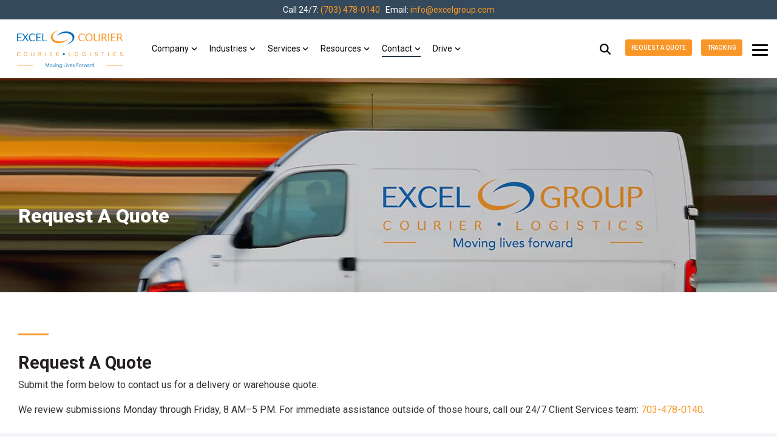

--- FILE ---
content_type: text/html; charset=utf-8
request_url: https://www.google.com/recaptcha/enterprise/anchor?ar=1&k=6LdGZJsoAAAAAIwMJHRwqiAHA6A_6ZP6bTYpbgSX&co=aHR0cHM6Ly93d3cuZXhjZWxjb3VyaWVyLmNvbTo0NDM.&hl=en&v=PoyoqOPhxBO7pBk68S4YbpHZ&size=invisible&badge=inline&anchor-ms=20000&execute-ms=30000&cb=ibdyegk3z6l5
body_size: 48735
content:
<!DOCTYPE HTML><html dir="ltr" lang="en"><head><meta http-equiv="Content-Type" content="text/html; charset=UTF-8">
<meta http-equiv="X-UA-Compatible" content="IE=edge">
<title>reCAPTCHA</title>
<style type="text/css">
/* cyrillic-ext */
@font-face {
  font-family: 'Roboto';
  font-style: normal;
  font-weight: 400;
  font-stretch: 100%;
  src: url(//fonts.gstatic.com/s/roboto/v48/KFO7CnqEu92Fr1ME7kSn66aGLdTylUAMa3GUBHMdazTgWw.woff2) format('woff2');
  unicode-range: U+0460-052F, U+1C80-1C8A, U+20B4, U+2DE0-2DFF, U+A640-A69F, U+FE2E-FE2F;
}
/* cyrillic */
@font-face {
  font-family: 'Roboto';
  font-style: normal;
  font-weight: 400;
  font-stretch: 100%;
  src: url(//fonts.gstatic.com/s/roboto/v48/KFO7CnqEu92Fr1ME7kSn66aGLdTylUAMa3iUBHMdazTgWw.woff2) format('woff2');
  unicode-range: U+0301, U+0400-045F, U+0490-0491, U+04B0-04B1, U+2116;
}
/* greek-ext */
@font-face {
  font-family: 'Roboto';
  font-style: normal;
  font-weight: 400;
  font-stretch: 100%;
  src: url(//fonts.gstatic.com/s/roboto/v48/KFO7CnqEu92Fr1ME7kSn66aGLdTylUAMa3CUBHMdazTgWw.woff2) format('woff2');
  unicode-range: U+1F00-1FFF;
}
/* greek */
@font-face {
  font-family: 'Roboto';
  font-style: normal;
  font-weight: 400;
  font-stretch: 100%;
  src: url(//fonts.gstatic.com/s/roboto/v48/KFO7CnqEu92Fr1ME7kSn66aGLdTylUAMa3-UBHMdazTgWw.woff2) format('woff2');
  unicode-range: U+0370-0377, U+037A-037F, U+0384-038A, U+038C, U+038E-03A1, U+03A3-03FF;
}
/* math */
@font-face {
  font-family: 'Roboto';
  font-style: normal;
  font-weight: 400;
  font-stretch: 100%;
  src: url(//fonts.gstatic.com/s/roboto/v48/KFO7CnqEu92Fr1ME7kSn66aGLdTylUAMawCUBHMdazTgWw.woff2) format('woff2');
  unicode-range: U+0302-0303, U+0305, U+0307-0308, U+0310, U+0312, U+0315, U+031A, U+0326-0327, U+032C, U+032F-0330, U+0332-0333, U+0338, U+033A, U+0346, U+034D, U+0391-03A1, U+03A3-03A9, U+03B1-03C9, U+03D1, U+03D5-03D6, U+03F0-03F1, U+03F4-03F5, U+2016-2017, U+2034-2038, U+203C, U+2040, U+2043, U+2047, U+2050, U+2057, U+205F, U+2070-2071, U+2074-208E, U+2090-209C, U+20D0-20DC, U+20E1, U+20E5-20EF, U+2100-2112, U+2114-2115, U+2117-2121, U+2123-214F, U+2190, U+2192, U+2194-21AE, U+21B0-21E5, U+21F1-21F2, U+21F4-2211, U+2213-2214, U+2216-22FF, U+2308-230B, U+2310, U+2319, U+231C-2321, U+2336-237A, U+237C, U+2395, U+239B-23B7, U+23D0, U+23DC-23E1, U+2474-2475, U+25AF, U+25B3, U+25B7, U+25BD, U+25C1, U+25CA, U+25CC, U+25FB, U+266D-266F, U+27C0-27FF, U+2900-2AFF, U+2B0E-2B11, U+2B30-2B4C, U+2BFE, U+3030, U+FF5B, U+FF5D, U+1D400-1D7FF, U+1EE00-1EEFF;
}
/* symbols */
@font-face {
  font-family: 'Roboto';
  font-style: normal;
  font-weight: 400;
  font-stretch: 100%;
  src: url(//fonts.gstatic.com/s/roboto/v48/KFO7CnqEu92Fr1ME7kSn66aGLdTylUAMaxKUBHMdazTgWw.woff2) format('woff2');
  unicode-range: U+0001-000C, U+000E-001F, U+007F-009F, U+20DD-20E0, U+20E2-20E4, U+2150-218F, U+2190, U+2192, U+2194-2199, U+21AF, U+21E6-21F0, U+21F3, U+2218-2219, U+2299, U+22C4-22C6, U+2300-243F, U+2440-244A, U+2460-24FF, U+25A0-27BF, U+2800-28FF, U+2921-2922, U+2981, U+29BF, U+29EB, U+2B00-2BFF, U+4DC0-4DFF, U+FFF9-FFFB, U+10140-1018E, U+10190-1019C, U+101A0, U+101D0-101FD, U+102E0-102FB, U+10E60-10E7E, U+1D2C0-1D2D3, U+1D2E0-1D37F, U+1F000-1F0FF, U+1F100-1F1AD, U+1F1E6-1F1FF, U+1F30D-1F30F, U+1F315, U+1F31C, U+1F31E, U+1F320-1F32C, U+1F336, U+1F378, U+1F37D, U+1F382, U+1F393-1F39F, U+1F3A7-1F3A8, U+1F3AC-1F3AF, U+1F3C2, U+1F3C4-1F3C6, U+1F3CA-1F3CE, U+1F3D4-1F3E0, U+1F3ED, U+1F3F1-1F3F3, U+1F3F5-1F3F7, U+1F408, U+1F415, U+1F41F, U+1F426, U+1F43F, U+1F441-1F442, U+1F444, U+1F446-1F449, U+1F44C-1F44E, U+1F453, U+1F46A, U+1F47D, U+1F4A3, U+1F4B0, U+1F4B3, U+1F4B9, U+1F4BB, U+1F4BF, U+1F4C8-1F4CB, U+1F4D6, U+1F4DA, U+1F4DF, U+1F4E3-1F4E6, U+1F4EA-1F4ED, U+1F4F7, U+1F4F9-1F4FB, U+1F4FD-1F4FE, U+1F503, U+1F507-1F50B, U+1F50D, U+1F512-1F513, U+1F53E-1F54A, U+1F54F-1F5FA, U+1F610, U+1F650-1F67F, U+1F687, U+1F68D, U+1F691, U+1F694, U+1F698, U+1F6AD, U+1F6B2, U+1F6B9-1F6BA, U+1F6BC, U+1F6C6-1F6CF, U+1F6D3-1F6D7, U+1F6E0-1F6EA, U+1F6F0-1F6F3, U+1F6F7-1F6FC, U+1F700-1F7FF, U+1F800-1F80B, U+1F810-1F847, U+1F850-1F859, U+1F860-1F887, U+1F890-1F8AD, U+1F8B0-1F8BB, U+1F8C0-1F8C1, U+1F900-1F90B, U+1F93B, U+1F946, U+1F984, U+1F996, U+1F9E9, U+1FA00-1FA6F, U+1FA70-1FA7C, U+1FA80-1FA89, U+1FA8F-1FAC6, U+1FACE-1FADC, U+1FADF-1FAE9, U+1FAF0-1FAF8, U+1FB00-1FBFF;
}
/* vietnamese */
@font-face {
  font-family: 'Roboto';
  font-style: normal;
  font-weight: 400;
  font-stretch: 100%;
  src: url(//fonts.gstatic.com/s/roboto/v48/KFO7CnqEu92Fr1ME7kSn66aGLdTylUAMa3OUBHMdazTgWw.woff2) format('woff2');
  unicode-range: U+0102-0103, U+0110-0111, U+0128-0129, U+0168-0169, U+01A0-01A1, U+01AF-01B0, U+0300-0301, U+0303-0304, U+0308-0309, U+0323, U+0329, U+1EA0-1EF9, U+20AB;
}
/* latin-ext */
@font-face {
  font-family: 'Roboto';
  font-style: normal;
  font-weight: 400;
  font-stretch: 100%;
  src: url(//fonts.gstatic.com/s/roboto/v48/KFO7CnqEu92Fr1ME7kSn66aGLdTylUAMa3KUBHMdazTgWw.woff2) format('woff2');
  unicode-range: U+0100-02BA, U+02BD-02C5, U+02C7-02CC, U+02CE-02D7, U+02DD-02FF, U+0304, U+0308, U+0329, U+1D00-1DBF, U+1E00-1E9F, U+1EF2-1EFF, U+2020, U+20A0-20AB, U+20AD-20C0, U+2113, U+2C60-2C7F, U+A720-A7FF;
}
/* latin */
@font-face {
  font-family: 'Roboto';
  font-style: normal;
  font-weight: 400;
  font-stretch: 100%;
  src: url(//fonts.gstatic.com/s/roboto/v48/KFO7CnqEu92Fr1ME7kSn66aGLdTylUAMa3yUBHMdazQ.woff2) format('woff2');
  unicode-range: U+0000-00FF, U+0131, U+0152-0153, U+02BB-02BC, U+02C6, U+02DA, U+02DC, U+0304, U+0308, U+0329, U+2000-206F, U+20AC, U+2122, U+2191, U+2193, U+2212, U+2215, U+FEFF, U+FFFD;
}
/* cyrillic-ext */
@font-face {
  font-family: 'Roboto';
  font-style: normal;
  font-weight: 500;
  font-stretch: 100%;
  src: url(//fonts.gstatic.com/s/roboto/v48/KFO7CnqEu92Fr1ME7kSn66aGLdTylUAMa3GUBHMdazTgWw.woff2) format('woff2');
  unicode-range: U+0460-052F, U+1C80-1C8A, U+20B4, U+2DE0-2DFF, U+A640-A69F, U+FE2E-FE2F;
}
/* cyrillic */
@font-face {
  font-family: 'Roboto';
  font-style: normal;
  font-weight: 500;
  font-stretch: 100%;
  src: url(//fonts.gstatic.com/s/roboto/v48/KFO7CnqEu92Fr1ME7kSn66aGLdTylUAMa3iUBHMdazTgWw.woff2) format('woff2');
  unicode-range: U+0301, U+0400-045F, U+0490-0491, U+04B0-04B1, U+2116;
}
/* greek-ext */
@font-face {
  font-family: 'Roboto';
  font-style: normal;
  font-weight: 500;
  font-stretch: 100%;
  src: url(//fonts.gstatic.com/s/roboto/v48/KFO7CnqEu92Fr1ME7kSn66aGLdTylUAMa3CUBHMdazTgWw.woff2) format('woff2');
  unicode-range: U+1F00-1FFF;
}
/* greek */
@font-face {
  font-family: 'Roboto';
  font-style: normal;
  font-weight: 500;
  font-stretch: 100%;
  src: url(//fonts.gstatic.com/s/roboto/v48/KFO7CnqEu92Fr1ME7kSn66aGLdTylUAMa3-UBHMdazTgWw.woff2) format('woff2');
  unicode-range: U+0370-0377, U+037A-037F, U+0384-038A, U+038C, U+038E-03A1, U+03A3-03FF;
}
/* math */
@font-face {
  font-family: 'Roboto';
  font-style: normal;
  font-weight: 500;
  font-stretch: 100%;
  src: url(//fonts.gstatic.com/s/roboto/v48/KFO7CnqEu92Fr1ME7kSn66aGLdTylUAMawCUBHMdazTgWw.woff2) format('woff2');
  unicode-range: U+0302-0303, U+0305, U+0307-0308, U+0310, U+0312, U+0315, U+031A, U+0326-0327, U+032C, U+032F-0330, U+0332-0333, U+0338, U+033A, U+0346, U+034D, U+0391-03A1, U+03A3-03A9, U+03B1-03C9, U+03D1, U+03D5-03D6, U+03F0-03F1, U+03F4-03F5, U+2016-2017, U+2034-2038, U+203C, U+2040, U+2043, U+2047, U+2050, U+2057, U+205F, U+2070-2071, U+2074-208E, U+2090-209C, U+20D0-20DC, U+20E1, U+20E5-20EF, U+2100-2112, U+2114-2115, U+2117-2121, U+2123-214F, U+2190, U+2192, U+2194-21AE, U+21B0-21E5, U+21F1-21F2, U+21F4-2211, U+2213-2214, U+2216-22FF, U+2308-230B, U+2310, U+2319, U+231C-2321, U+2336-237A, U+237C, U+2395, U+239B-23B7, U+23D0, U+23DC-23E1, U+2474-2475, U+25AF, U+25B3, U+25B7, U+25BD, U+25C1, U+25CA, U+25CC, U+25FB, U+266D-266F, U+27C0-27FF, U+2900-2AFF, U+2B0E-2B11, U+2B30-2B4C, U+2BFE, U+3030, U+FF5B, U+FF5D, U+1D400-1D7FF, U+1EE00-1EEFF;
}
/* symbols */
@font-face {
  font-family: 'Roboto';
  font-style: normal;
  font-weight: 500;
  font-stretch: 100%;
  src: url(//fonts.gstatic.com/s/roboto/v48/KFO7CnqEu92Fr1ME7kSn66aGLdTylUAMaxKUBHMdazTgWw.woff2) format('woff2');
  unicode-range: U+0001-000C, U+000E-001F, U+007F-009F, U+20DD-20E0, U+20E2-20E4, U+2150-218F, U+2190, U+2192, U+2194-2199, U+21AF, U+21E6-21F0, U+21F3, U+2218-2219, U+2299, U+22C4-22C6, U+2300-243F, U+2440-244A, U+2460-24FF, U+25A0-27BF, U+2800-28FF, U+2921-2922, U+2981, U+29BF, U+29EB, U+2B00-2BFF, U+4DC0-4DFF, U+FFF9-FFFB, U+10140-1018E, U+10190-1019C, U+101A0, U+101D0-101FD, U+102E0-102FB, U+10E60-10E7E, U+1D2C0-1D2D3, U+1D2E0-1D37F, U+1F000-1F0FF, U+1F100-1F1AD, U+1F1E6-1F1FF, U+1F30D-1F30F, U+1F315, U+1F31C, U+1F31E, U+1F320-1F32C, U+1F336, U+1F378, U+1F37D, U+1F382, U+1F393-1F39F, U+1F3A7-1F3A8, U+1F3AC-1F3AF, U+1F3C2, U+1F3C4-1F3C6, U+1F3CA-1F3CE, U+1F3D4-1F3E0, U+1F3ED, U+1F3F1-1F3F3, U+1F3F5-1F3F7, U+1F408, U+1F415, U+1F41F, U+1F426, U+1F43F, U+1F441-1F442, U+1F444, U+1F446-1F449, U+1F44C-1F44E, U+1F453, U+1F46A, U+1F47D, U+1F4A3, U+1F4B0, U+1F4B3, U+1F4B9, U+1F4BB, U+1F4BF, U+1F4C8-1F4CB, U+1F4D6, U+1F4DA, U+1F4DF, U+1F4E3-1F4E6, U+1F4EA-1F4ED, U+1F4F7, U+1F4F9-1F4FB, U+1F4FD-1F4FE, U+1F503, U+1F507-1F50B, U+1F50D, U+1F512-1F513, U+1F53E-1F54A, U+1F54F-1F5FA, U+1F610, U+1F650-1F67F, U+1F687, U+1F68D, U+1F691, U+1F694, U+1F698, U+1F6AD, U+1F6B2, U+1F6B9-1F6BA, U+1F6BC, U+1F6C6-1F6CF, U+1F6D3-1F6D7, U+1F6E0-1F6EA, U+1F6F0-1F6F3, U+1F6F7-1F6FC, U+1F700-1F7FF, U+1F800-1F80B, U+1F810-1F847, U+1F850-1F859, U+1F860-1F887, U+1F890-1F8AD, U+1F8B0-1F8BB, U+1F8C0-1F8C1, U+1F900-1F90B, U+1F93B, U+1F946, U+1F984, U+1F996, U+1F9E9, U+1FA00-1FA6F, U+1FA70-1FA7C, U+1FA80-1FA89, U+1FA8F-1FAC6, U+1FACE-1FADC, U+1FADF-1FAE9, U+1FAF0-1FAF8, U+1FB00-1FBFF;
}
/* vietnamese */
@font-face {
  font-family: 'Roboto';
  font-style: normal;
  font-weight: 500;
  font-stretch: 100%;
  src: url(//fonts.gstatic.com/s/roboto/v48/KFO7CnqEu92Fr1ME7kSn66aGLdTylUAMa3OUBHMdazTgWw.woff2) format('woff2');
  unicode-range: U+0102-0103, U+0110-0111, U+0128-0129, U+0168-0169, U+01A0-01A1, U+01AF-01B0, U+0300-0301, U+0303-0304, U+0308-0309, U+0323, U+0329, U+1EA0-1EF9, U+20AB;
}
/* latin-ext */
@font-face {
  font-family: 'Roboto';
  font-style: normal;
  font-weight: 500;
  font-stretch: 100%;
  src: url(//fonts.gstatic.com/s/roboto/v48/KFO7CnqEu92Fr1ME7kSn66aGLdTylUAMa3KUBHMdazTgWw.woff2) format('woff2');
  unicode-range: U+0100-02BA, U+02BD-02C5, U+02C7-02CC, U+02CE-02D7, U+02DD-02FF, U+0304, U+0308, U+0329, U+1D00-1DBF, U+1E00-1E9F, U+1EF2-1EFF, U+2020, U+20A0-20AB, U+20AD-20C0, U+2113, U+2C60-2C7F, U+A720-A7FF;
}
/* latin */
@font-face {
  font-family: 'Roboto';
  font-style: normal;
  font-weight: 500;
  font-stretch: 100%;
  src: url(//fonts.gstatic.com/s/roboto/v48/KFO7CnqEu92Fr1ME7kSn66aGLdTylUAMa3yUBHMdazQ.woff2) format('woff2');
  unicode-range: U+0000-00FF, U+0131, U+0152-0153, U+02BB-02BC, U+02C6, U+02DA, U+02DC, U+0304, U+0308, U+0329, U+2000-206F, U+20AC, U+2122, U+2191, U+2193, U+2212, U+2215, U+FEFF, U+FFFD;
}
/* cyrillic-ext */
@font-face {
  font-family: 'Roboto';
  font-style: normal;
  font-weight: 900;
  font-stretch: 100%;
  src: url(//fonts.gstatic.com/s/roboto/v48/KFO7CnqEu92Fr1ME7kSn66aGLdTylUAMa3GUBHMdazTgWw.woff2) format('woff2');
  unicode-range: U+0460-052F, U+1C80-1C8A, U+20B4, U+2DE0-2DFF, U+A640-A69F, U+FE2E-FE2F;
}
/* cyrillic */
@font-face {
  font-family: 'Roboto';
  font-style: normal;
  font-weight: 900;
  font-stretch: 100%;
  src: url(//fonts.gstatic.com/s/roboto/v48/KFO7CnqEu92Fr1ME7kSn66aGLdTylUAMa3iUBHMdazTgWw.woff2) format('woff2');
  unicode-range: U+0301, U+0400-045F, U+0490-0491, U+04B0-04B1, U+2116;
}
/* greek-ext */
@font-face {
  font-family: 'Roboto';
  font-style: normal;
  font-weight: 900;
  font-stretch: 100%;
  src: url(//fonts.gstatic.com/s/roboto/v48/KFO7CnqEu92Fr1ME7kSn66aGLdTylUAMa3CUBHMdazTgWw.woff2) format('woff2');
  unicode-range: U+1F00-1FFF;
}
/* greek */
@font-face {
  font-family: 'Roboto';
  font-style: normal;
  font-weight: 900;
  font-stretch: 100%;
  src: url(//fonts.gstatic.com/s/roboto/v48/KFO7CnqEu92Fr1ME7kSn66aGLdTylUAMa3-UBHMdazTgWw.woff2) format('woff2');
  unicode-range: U+0370-0377, U+037A-037F, U+0384-038A, U+038C, U+038E-03A1, U+03A3-03FF;
}
/* math */
@font-face {
  font-family: 'Roboto';
  font-style: normal;
  font-weight: 900;
  font-stretch: 100%;
  src: url(//fonts.gstatic.com/s/roboto/v48/KFO7CnqEu92Fr1ME7kSn66aGLdTylUAMawCUBHMdazTgWw.woff2) format('woff2');
  unicode-range: U+0302-0303, U+0305, U+0307-0308, U+0310, U+0312, U+0315, U+031A, U+0326-0327, U+032C, U+032F-0330, U+0332-0333, U+0338, U+033A, U+0346, U+034D, U+0391-03A1, U+03A3-03A9, U+03B1-03C9, U+03D1, U+03D5-03D6, U+03F0-03F1, U+03F4-03F5, U+2016-2017, U+2034-2038, U+203C, U+2040, U+2043, U+2047, U+2050, U+2057, U+205F, U+2070-2071, U+2074-208E, U+2090-209C, U+20D0-20DC, U+20E1, U+20E5-20EF, U+2100-2112, U+2114-2115, U+2117-2121, U+2123-214F, U+2190, U+2192, U+2194-21AE, U+21B0-21E5, U+21F1-21F2, U+21F4-2211, U+2213-2214, U+2216-22FF, U+2308-230B, U+2310, U+2319, U+231C-2321, U+2336-237A, U+237C, U+2395, U+239B-23B7, U+23D0, U+23DC-23E1, U+2474-2475, U+25AF, U+25B3, U+25B7, U+25BD, U+25C1, U+25CA, U+25CC, U+25FB, U+266D-266F, U+27C0-27FF, U+2900-2AFF, U+2B0E-2B11, U+2B30-2B4C, U+2BFE, U+3030, U+FF5B, U+FF5D, U+1D400-1D7FF, U+1EE00-1EEFF;
}
/* symbols */
@font-face {
  font-family: 'Roboto';
  font-style: normal;
  font-weight: 900;
  font-stretch: 100%;
  src: url(//fonts.gstatic.com/s/roboto/v48/KFO7CnqEu92Fr1ME7kSn66aGLdTylUAMaxKUBHMdazTgWw.woff2) format('woff2');
  unicode-range: U+0001-000C, U+000E-001F, U+007F-009F, U+20DD-20E0, U+20E2-20E4, U+2150-218F, U+2190, U+2192, U+2194-2199, U+21AF, U+21E6-21F0, U+21F3, U+2218-2219, U+2299, U+22C4-22C6, U+2300-243F, U+2440-244A, U+2460-24FF, U+25A0-27BF, U+2800-28FF, U+2921-2922, U+2981, U+29BF, U+29EB, U+2B00-2BFF, U+4DC0-4DFF, U+FFF9-FFFB, U+10140-1018E, U+10190-1019C, U+101A0, U+101D0-101FD, U+102E0-102FB, U+10E60-10E7E, U+1D2C0-1D2D3, U+1D2E0-1D37F, U+1F000-1F0FF, U+1F100-1F1AD, U+1F1E6-1F1FF, U+1F30D-1F30F, U+1F315, U+1F31C, U+1F31E, U+1F320-1F32C, U+1F336, U+1F378, U+1F37D, U+1F382, U+1F393-1F39F, U+1F3A7-1F3A8, U+1F3AC-1F3AF, U+1F3C2, U+1F3C4-1F3C6, U+1F3CA-1F3CE, U+1F3D4-1F3E0, U+1F3ED, U+1F3F1-1F3F3, U+1F3F5-1F3F7, U+1F408, U+1F415, U+1F41F, U+1F426, U+1F43F, U+1F441-1F442, U+1F444, U+1F446-1F449, U+1F44C-1F44E, U+1F453, U+1F46A, U+1F47D, U+1F4A3, U+1F4B0, U+1F4B3, U+1F4B9, U+1F4BB, U+1F4BF, U+1F4C8-1F4CB, U+1F4D6, U+1F4DA, U+1F4DF, U+1F4E3-1F4E6, U+1F4EA-1F4ED, U+1F4F7, U+1F4F9-1F4FB, U+1F4FD-1F4FE, U+1F503, U+1F507-1F50B, U+1F50D, U+1F512-1F513, U+1F53E-1F54A, U+1F54F-1F5FA, U+1F610, U+1F650-1F67F, U+1F687, U+1F68D, U+1F691, U+1F694, U+1F698, U+1F6AD, U+1F6B2, U+1F6B9-1F6BA, U+1F6BC, U+1F6C6-1F6CF, U+1F6D3-1F6D7, U+1F6E0-1F6EA, U+1F6F0-1F6F3, U+1F6F7-1F6FC, U+1F700-1F7FF, U+1F800-1F80B, U+1F810-1F847, U+1F850-1F859, U+1F860-1F887, U+1F890-1F8AD, U+1F8B0-1F8BB, U+1F8C0-1F8C1, U+1F900-1F90B, U+1F93B, U+1F946, U+1F984, U+1F996, U+1F9E9, U+1FA00-1FA6F, U+1FA70-1FA7C, U+1FA80-1FA89, U+1FA8F-1FAC6, U+1FACE-1FADC, U+1FADF-1FAE9, U+1FAF0-1FAF8, U+1FB00-1FBFF;
}
/* vietnamese */
@font-face {
  font-family: 'Roboto';
  font-style: normal;
  font-weight: 900;
  font-stretch: 100%;
  src: url(//fonts.gstatic.com/s/roboto/v48/KFO7CnqEu92Fr1ME7kSn66aGLdTylUAMa3OUBHMdazTgWw.woff2) format('woff2');
  unicode-range: U+0102-0103, U+0110-0111, U+0128-0129, U+0168-0169, U+01A0-01A1, U+01AF-01B0, U+0300-0301, U+0303-0304, U+0308-0309, U+0323, U+0329, U+1EA0-1EF9, U+20AB;
}
/* latin-ext */
@font-face {
  font-family: 'Roboto';
  font-style: normal;
  font-weight: 900;
  font-stretch: 100%;
  src: url(//fonts.gstatic.com/s/roboto/v48/KFO7CnqEu92Fr1ME7kSn66aGLdTylUAMa3KUBHMdazTgWw.woff2) format('woff2');
  unicode-range: U+0100-02BA, U+02BD-02C5, U+02C7-02CC, U+02CE-02D7, U+02DD-02FF, U+0304, U+0308, U+0329, U+1D00-1DBF, U+1E00-1E9F, U+1EF2-1EFF, U+2020, U+20A0-20AB, U+20AD-20C0, U+2113, U+2C60-2C7F, U+A720-A7FF;
}
/* latin */
@font-face {
  font-family: 'Roboto';
  font-style: normal;
  font-weight: 900;
  font-stretch: 100%;
  src: url(//fonts.gstatic.com/s/roboto/v48/KFO7CnqEu92Fr1ME7kSn66aGLdTylUAMa3yUBHMdazQ.woff2) format('woff2');
  unicode-range: U+0000-00FF, U+0131, U+0152-0153, U+02BB-02BC, U+02C6, U+02DA, U+02DC, U+0304, U+0308, U+0329, U+2000-206F, U+20AC, U+2122, U+2191, U+2193, U+2212, U+2215, U+FEFF, U+FFFD;
}

</style>
<link rel="stylesheet" type="text/css" href="https://www.gstatic.com/recaptcha/releases/PoyoqOPhxBO7pBk68S4YbpHZ/styles__ltr.css">
<script nonce="vH4xsCSzhBmt1w2twrCNyA" type="text/javascript">window['__recaptcha_api'] = 'https://www.google.com/recaptcha/enterprise/';</script>
<script type="text/javascript" src="https://www.gstatic.com/recaptcha/releases/PoyoqOPhxBO7pBk68S4YbpHZ/recaptcha__en.js" nonce="vH4xsCSzhBmt1w2twrCNyA">
      
    </script></head>
<body><div id="rc-anchor-alert" class="rc-anchor-alert">This reCAPTCHA is for testing purposes only. Please report to the site admin if you are seeing this.</div>
<input type="hidden" id="recaptcha-token" value="[base64]">
<script type="text/javascript" nonce="vH4xsCSzhBmt1w2twrCNyA">
      recaptcha.anchor.Main.init("[\x22ainput\x22,[\x22bgdata\x22,\x22\x22,\[base64]/[base64]/[base64]/[base64]/[base64]/UltsKytdPUU6KEU8MjA0OD9SW2wrK109RT4+NnwxOTI6KChFJjY0NTEyKT09NTUyOTYmJk0rMTxjLmxlbmd0aCYmKGMuY2hhckNvZGVBdChNKzEpJjY0NTEyKT09NTYzMjA/[base64]/[base64]/[base64]/[base64]/[base64]/[base64]/[base64]\x22,\[base64]\\u003d\\u003d\x22,\x22Fl06wrtpw4MmDcOMwop+w6XDsjldYUbCjsK7w5UdwqsaKikgw5HDosKZBsKjWgDCksOFw5jCpMKsw7vDiMK/wp3CvS7DlMK/woUtwoDCo8KjB1rCgjtdRcKIworDvcOrwpQcw45SesOlw7RcIcOmSsODwrfDvjsswo7Dm8OSdMKzwptlJU0KwppXw6fCs8O7wpvCgQjCusOYVATDjMOhwp/[base64]/[base64]/[base64]/DlyrDnwrCq8OjwqoAPy3Dq1nDqMKlQ8Ouw4M+w5Y2w6TCrsOnwq5zUBjCnQ9KVDMcwofDuMK5FsOZwp7Clz5ZwowzAzfDncOCQMOqEcK4esKDw53CmHFbw5/CjMKqwr52wpzCuUnDosKYcMO2w5VPwqjCmxDCsVpbfhDCgsKHw6VeUE/CiGXDlcKpXEfDqio1BS7Dvi/[base64]/CjE5TOMOrw5zChMKUTcK2VD/DknwKw5M8worCmsOdRX53woLDqsKJOUHDscKvwrDCvUbDs8KnwqcNH8ONw4NsfCHDksKSwp/DqS7CvhTDv8OjLF7Cq8O/c3bDksKNwpA0wrXCsS9GwrTCnHbDhRzDmsO9w5fDj0kMw4HDrcKFwrnCjUvCisKdw5XDtMOhQcKMESY9IcOoVWNKNnIPw6BFw7LDshXDhFPDsMOtOTzDuxrDjcOMI8KiwpLCocOrw6Muw67DjljChkkdZj4Xw5XDmx7Dp8O7w5HCkcKPMsO/[base64]/w5jCr8KpBQ3ChMKkw5wZacKqw4tbw7oRwo3CpcOaK8KIemVMS8O1YgrCusOBJ2Uhw7M1wpxzJcO/[base64]/ChVbCqsKXH8Klw7oSJBosVcOVw4t5DynDm8OJIMK6w7rDnkQ9eCDChgQHwolsw4nDhw3CrBEfworDscKww6QIwpjCh0QheMO7TUsxwotZNMKcRgnCtcKkSAvDs3UvwrdPYsKfCMOBw6lGcMK5fijDo1R/woUlwphYbwxpecK4acKzwrdBVsKVa8OdSmMJwrvDlDHDrcKfwrxfBF0tVEAhwrHDmMOew5nCusOBcFrDk0RDUMKww6MhcMOjw6/CjSoCw5HCnMK3MxF2wpAeeMOWJsK3wol8CGDDjyRcYcO8KhrCpcKEIsK7bHDDslLCq8OMVwMtw6R1worCpwLCri3CpwTCsMOEwojChcK+MMOxw6JoMcOfw7QjwqlYRcOHAQ/CviQZwqzDi8Kyw43DnUnCrVfCjhdtKsKsPcO5EEnDs8Kew4dRw4R7fA7Cg33CjsKwwrTDs8KhwqLDiMOAwqjCp3LClxkcNXTDohJPw6HDsMObNmYIKgRWw67ClsOHwoAWX8OVHsOKNnlHwr/DrcOyw5vCl8KffGvDmsKkwpMow7HCtRVtFcKGw5w0WEPDs8OvC8OJMk7CnVwGSlh3V8ODS8KpwokqK8KJwrvCsQBdw4bCiMKfw5TDjMKbwqHCmcKgQMK5AsOdw4hye8Krw6VeN8Kmw5TCrMKIcsOdwoMwc8K1wplDwpHCisKSKcOICH/Dl14ubMK2wpkPw6RXwq9cw7N+w73CgWp7YcKoQMOhwoQEwqzDmsO+IMK5TyjDgcK5w7LClMO0wpJ4DsOYw5nDoxddE8OYwrF7cGJJLMOQwr8dSE1owql7wpp1wp/Cv8KZw605wrJ7w5DDnnlffsKgw5PCqcKnw6TDlCLCkcKnG3AHw6BiPMKOwrUMDArCnRDDplIpw6bDuSrDkA/CqMKuasO+wodzwpTCiH/CoGvDg8KYBHTCu8OlZ8K8wpzDnHNRe3rCisO7Pm3CnWg/w7/Dg8KwDmXDo8Kaw58Fw7dcYcKgDMKXJG3CjlLDlyMLw6ADaXvCnMOKw4rCl8OnwqPCj8Ozw4t2wqo5wpnDpcK+wp/Ct8Kswocww4TChRPCnkl5w5vDmsKCw6vDicOdwqrDtMKYOWXCs8KnWUBVMMKyf8O/[base64]/Ig5Owr/[base64]/w7TCpcORwrXDl8OYwobCm1ckcsOsw5ldw4nDo8KaK1Y4woHClE0/[base64]/aRrCtzDCsGPDl8Ofw7HCvgvDjMKYwqDCnsK+EcOOY8OlHEvCtUYScsO8w6jDr8K3wpPDoMKtw71vwoVTw4HCj8KdacKWw5XCv1HCpcKuVXjDscOQwoAVHDrCgsK7ccO9CcK7wqDCg8KtO0jCgw/[base64]/[base64]/[base64]/[base64]/w4zDscKHK8O5NMKPw6PCq8Onw4fDjSjCu8Opw7zDrMKhG1A+wrrCuMOTwoLCgXciw5jCgMK+w6DCnX4+w50vCsKRfQTCmMKCw5knZcOlGljDoC59JEBsR8KLw5ocGwPDlVjCvCVqG2JkV2nCnMOewp3Du1/[base64]/QxzCgcO4RsKNw5DCrsODw5Z9LsOnwrLCuMKEV8K3XiTDisOUwrHCrnjDvEnDrsO/wp3ChcOVf8OqwpfDg8O7YXjDskXDrCnDocOaw5hcwoPDszU5wpZ/[base64]/[base64]/[base64]/DqcO1w7/Cok8dw6Alw6wQw5NCwrXCrjDDgnchw5HDnxnCp8OeYA8kwp8Bw64VwphRLsKIwppqLMKxwp/CkMOxd8KkcjdOw4vClMKRfVhKJFPCgMK0w47CojbDjjrClcKhJXLDt8Oww7XCtCJedMOuwoArTX81ccO/wpPDqQjDtGs5wqdbasKkdCdRwofDo8OVRVklXE7DisKVFHTCpRbChMKDRsKAQGkXwrNMVMKow7rCrnVCOcOiNcKJCU/CmcOfwqprw4XDrifDpsKYwooAcSI3w6LDq8KowoFMw5MtEsOJT39BwozDmMOAFlHCrXDCk0QEVsORw6sHGMOqZyFSwozDs11udMK0CsO2wp/[base64]/[base64]/DhsOywpYFT1PDnhdHw70ISMKgT1FfDsK+w6FyHsOBwoHDlsKTFFrDuMO8w4rCmhrClsKBwojDtMOrw548w6ghU1ppw4TCnCd9LsKWw73Cn8KQbcOGw5zCk8KawqsZXQ1+EMKhCcKDwo0GBcOxMMOTK8Ksw47DsALCp3PDocKywr/CmcKCw7wmY8OwwoXDjXIqORrCgA0Rw70Pwqsow5jCjUvCgcOWw6PDoRd/[base64]/CrsKZw7QIMRzCllZeTMK/QMK+fsKhFMOUYsKuw5VHPhHCvMKKXcOeegExFsK5w4o+w4/CgMKYwrEfw73Dk8OtwqzCinNtED4RFG9ADQ7ChMObw7TCqMKrcjNbCADCo8KbKlp+w6BQGVtGw6YFbxp+FcKswrrCggxqdsOOLMO5d8K+w7Z1w7XDp1FYw4fDr8K8T8KnFcKnAcO+wosAbzzCmmvCpsKDQMOzEQLDh2kIdyBnwrIRw6nDi8Kxw7YgfsOcwo4gw7/CpDcWwrnDnAbCpMOKCRsYwr5WLR16w5zCpzjDlcObY8OMDyECJ8OZwqHCnCzCu8KoYsKHwpHCvArDgFUbLcKtJF/Ch8Kyw5oLwq/DoXbDh2Bhw7VbSSrDhsK/PMO9wp3DqgdRTgl/RcK2WsKqLzfCmcOfHMKGw45FAcKcwpNQfcORwp8OQ3nDpMO7w5TCnsOAw7kjDjNLwp3Djks6TmXCswgMwq5Yw6LDiV98w7AOHCxbw788wrHDm8K5w5XDvi5ywpsDFMKAwqUuNMKvwqLCh8KDY8KEw5B/Tx06w43DoMKtW0jDgcOow6ZZw77DgVwFw7JAUcOnw7HCmcKhKcOBOm/CnhBqSlDCisKWVWTDmm/DtsKlwqDDmcOUw7IJexjCpEfChXVGwo9nUcKHJ8KUI2HDv8KwwqBAwql/XhvDsBbCr8OySA9SQF8CNnDDh8KZwpZ5wonCjMKtwrJzHCMlGX86RcONE8O6w4tJZ8Kpw5RLwrBHw4TCmhzCvhzDkcK7A0F/w7TDqw0Lw5jDjsKjwo8yw7NcS8KMwpgiVcK6w4BCwonDg8OIe8KDw5DCgMOGWMKWM8KrTMOaNAPCslvDuj4Sw6bCqDgFCEHCo8KVDsKpw5A4wpUaUcK8wqnDicKCOhrCnXkmw6rCrCjCgVNxwpsHw4jCv319ayYiwoLDn38Sw4HDg8O/w51Rw6EXw5DDgMKTTA9iUQDCmixLdsOxfsOZc3/CusOEaH9Qw6bDmMO2w5fCkmbDv8KGQ3w9wo0VwrvCqlPDvsOWw4PCocKFwpTDi8KZwpFMQMK6AnZhwroHfnxvw5wYwqHCosOYw49LDsKqUsOjHsKUPWzCjEXDtzM/w4TCnMOyYy0EdznDm2whfErCmMOeHHDDijbChnHDoypew7NCSRnCrcOFf8KCw5rCmMKjw7vCp28td8KgWwLCssKzw5PClnLDmQzCgsKhY8O9ZMOew7FTwpvDqwhaQythw79mw49mf1EjdnJzwpEnw4Npw7vDo3QwBkjCq8Khw4ZBw7Yawr/CmMKgwoTCmcKwd8OeKwd4wqEDwqoyw75Vw7w5wr7CgmXCuH3DiMOHwrFUa0c6wq/[base64]/w7XDjsK5wpXCk8OsXMKDZHViRgxCwoEDwrg/w7d4wobCo0zDkFnDtCpSw4LDk30Nw6hVb3lzw7HCpDDDncK8JyEIf2zDpEXCjMKAPH/CpMO5w4BoLQchwrQSEcKuT8OywpVMwrUmQsOQMsKCw4hww6nDvkrCisK9wpAPTsKuwq1LYWvCk3FDOcKvTcOUEsOtVMK/cWPDgifDjnTDqWLDqxLCgMOqw6ptwrB9wqDCvMKtw6/Cokpiw64wDMKMwqLDjMOzwqPCnxB/SsKLQ8Kpw4sTCznDrcO+wowPOcKafMOTFHrCl8O5wqhjS35tBW7Cnh3DosK6M0LDukFWw4vCiyHCjQLDiMKvU23DqHnDssOCYmMnwokqw7cmYMOqQldlw47Cu3XCsMKPLmnCsn/ClBR0wpzDoUvCg8O9wqrCriRSF8KZCMKwwqs3d8K8w6YvSMKQwobDpBhxcQAiN0/[base64]/[base64]/Di8KiB0TCtsOJOE8uw5kxDnfCvsOHw6XDtMOUMgFaw6Mlw4zDnGNXwoceXkrCrQBWw4XDhnPDsx3CscKGHD3Ct8OxwoPDkcKDw4IWRgYlw4QpMsOcRsO0BkrCusKSwqXCisOlOsKOwpkKBsOYwqnDu8Kow7hAWsKEQ8KzUwbCqcOnwqQ7woV/wr/[base64]/CtsOsw6Q/IxoLcsOgTCbCqngZwqU4wrfCqAHCriPDmMO7w7gxwq3CpWLCosKdw4/CnhnDjcKNSsOaw6FWWUjDssO2SyZ3wpVfw6PCusK2w4nDh8O+SsKWwr9fPSXDgMKnCsKvScO3K8OGwoPCtnHCksKmw6nCoE9jNkg3w6JOTxHCrcKqE2xKK2UCw4QBw7DDlcOecCvCk8OaHGrDusO0w6bCqX7CqMKZRMKEVMK2woVDwqQBw5/DkAPCgCjCsMKIw7w4e1FaYMOWw53DuwHDo8KGKBvDh1cIwofChsKewoA/wqvCiMOAwrHDvTfDl28jXmHCjUd9DsKUS8O4w7wXYMKJS8OuFm0mw7HCpcOPYQ7Cv8Kjwr4+V0jDucO2w5tBwqAFFMO/NcK6KwrCrnNsLMKBw7LClip8T8OtF8O+w7UWRcOMwrAwNFsjwpEYPUjCtsOUw5pueSrDpmpSAi7DoSwrSMOfwqvCkRI+wpTDiMKWw4oIC8KPw7nDncOjFMOww7/DoRDDuSsOXcK6wo4nw7t9NcKOwpEQZMK1w73ClClTFjDDjwsVSlJ5w6XCoV/Ch8KDw5rDpVh4EcKlYSvCoFjDigjDpRvDgjfDlsKuw5jChw9ewpQKecOJwovCi0bCvMOtV8Oqw5nDoAQdakfDjsOVw6jDlmcVLH7Cs8KMX8KUwqtxwqLDgsKmQFnCr0/DoVnCg8KewqXDt3JlScKOHMOvHsK9wqBnwpzCoz7Dp8Ojw4kGB8KoJ8KtQcKdesKew5Jcw71ewr9xFcOAw73DksKbw7lLwqzDt8OVw7dVwrQyw6B6wpHDmUYVw5k6w7fCs8KiwrnCgG3Co03CvVPDljHDicOiwr/DusKzwodODyYVA2xSFn/CtAfDuMOtw4DDtsKBWMKIw7NqaWHCkFM3ViTDnw1pSMOlA8KtChrCqVfDjCDConLDgjnCoMOgCnwvw4LDr8OyEWLCqsKPbcOiwpJ/wqHDisOCwovCrcOXw4TDqMO+HcKUTEjDv8KZS3A+w43DhTvCssKsVcKIwoxEw5PCmMOIw71/worCgG4/BMOrw6RJA3M3f3UxcS0qZMORwpxQWzzCvnLCjVFkAVjCmcO5w49/RGkww5AsbHhWHiNGw6R4w7YIwqUKwqDDpzPDiUrChTbCpCDCrRZoHD81f3/DvDpZG8Oqwr/CtmLCo8KLTsOyH8O9w4bDsMKOFMKvw7oiwrLDnCrCkcK0VhIrDRQVwrZpAC42w7QHwqRBIMKEFMONwokCF2rCqinDr1HClMOuw6RzIzprwozDscKbFsO0AcK4wonDmMK1S00GMB/DomHChMKfHcOGQMO/V3nCjsKKF8OQcMOcVMOVwrjDrXjDqmArNcOZwrnCpETDoDkIw7TDqsOrw6bDq8OnEnzDhMKSwo4Yw7TCj8O9w6LCrE/DvMKRwpfDpjzCscOow5vDg1DCmcKucA/Dt8KMwqHDoSbDhA/DhVslw7FjTcOLNMOPw7TCjgXCkMK0w5UNS8OnwqfCmcKCEG4lwr/CiUDClMKkw74owq4XJ8KTBMKPXcKNT30LwrpXIcKwwpTComHCtCNowqbCjsKrAcOxw68PRsKwZBwLwrh1w4ABYsKbFMKPcMOdBnRXwr/ChcOAPGUpZG10H11dbDfDq30HBMOwUsOzwofCqcKUfxVUXcOlKhQfbcKzw4fCsCZUwqN8VjLChGJedUfDhcOww5vDiMKnBizCpExGIT7Cv2XDjcKkYlTCmWs9wqHCjsKYw5fCvT/[base64]/Ct2nDvgtQw4xxwobCjXgDwqHCmMKDw4HDoTdnPTEgGMOQSMK6QMOTSMKIClBMwpJ3wo4zwoJ6c1TDlU54M8KQLcKCw5I1wovDqcKueUTCgEE9w70awpnChGVBwoNnw6oYMUPDonBUDn1/wozDs8O6EsKSEVbDjcOTwoJsw4PDqsOZa8KJw656wqgbIDFOwqpsSXDCjTHDpT3DlF/DggPDsXIgw6TDvzfDmsO1w7LCmnvCtcO1U1tqwptiwpIuw43ClMKuTxpBwoBowqJzWMKpdsKmcMOSWUhLXsKkMDbCi8OUXcK2URhewp/DocO2w4XDp8KpPE4qw6M/ZjbDlV3Dm8O1D8KRwq/[base64]/[base64]/CoMONw7nCksOSwq1WSsKLw5VZw5LDp8ODw5BkRsO7YwnDmMOVwoFUKcKaw7HCj8OUa8KqwrpJw7d1w5RFwp3DncKvw5ckw67CjljCihsYw6DDvmPChhd+ZlnCtmPClsOPw5fCqG3Co8KNw5XCjXPDtcOLW8O0w7PCvMOjPxdKw4rDmsOSXBbChnsrw7HCvS9bwp0ddF/DjDRcw7YeJg/DlRfDhlHDsHpLOwJOFMK2wo4BXcKDTirCuMKWw47DjcKqWcKpb8OdwrnDnwbDv8OpQ1Eow4/DmyHDnsKfMsORAcOxw7HDtsKhOsKMw6vCs8OHd8Ovw4nCrcKSwqzCk8KpWCFWw63Dv0DDmcKww4weTcKIw5BKXMO1GMOTMgfCmMOMEMOYXsOwwooQbcKEwrvDu2p0wrARCRcRF8O2XRDCkUEWN8OYQMKiw4bDuy3DjB/DvToFwobCjD4Swp/CmwhPEjrDksORw6Esw61qOjjCjjB2wpXCqmFlGHvCh8Oww7/DmRFQZ8Kfw7gew57Cn8KTwojDucOXHcKVwrYHBsOceMKuVcOpHl8pwqnCnsKHMMKGdwNiMcOzHWjDuMOgw5MnRzjDi3XCvBfCusOHw7nDth/DuA7CqsOKw6EBw6NbwqcZwr3Cv8OnwoPDqiRHw5JlZ3/[base64]/DrcOBF3lDwoHDrAt+dFMmLmA/RBbDozhjw5xsw7NDLMOFw5F4acKZZcKtwpN9w6kpfDhlw6HDvl06w4txXsO+w5ojwp/DoH3CuxUmSMOqw5Buw6ZMGsKfwp7DljXDgRfCkMOVw63DliVUGA4fw7XDlz4kw5fCqRTCgU7CpU0gwoVvesKMwoI+wp5Zw7olH8Kmw6jCu8KQw4dlVWTDhMO+AxIYRcKnT8OnewHCssKgMMOJNHN5Y8KQGn/CksOkwoHDhMO0LXXCiMOLw5PCg8OoL0BmwrTCtRDDhkkPw48yI8Kqw488wpsmasKcwpfCtjvClwgFwr7CscKtPivDjsOjw60QJsK1OD3Dh2rDjcOHw5nDlBTCrMKRGijDhD3DijlUL8KDw7MgwrEJw55rw5hOwqY7PnV6KwFWccKdwr/CjMKvZAnCm0rCjMKlwoIpwqHDlMKmdB7DomZrcsKaBsO4Xm3CrX4sPMKxHRrCqk/DnFECwrI+cE/DtjZnw6kHdSTDuHPDpMKeU0jCoFLDu2bDusODNEoNNXE3woxFwo8RwotRMxQHw6fCtsKuwqfDuzAZwpwHwpTDksOUw5sqw4HDu8OJZV0nwqdMLhBiwrPDjlpKbcK4wozCiFELQGrCqFJNwoPChkhfw5/DusOqexA6Uk/[base64]/w5cewrfDoMO5ZG3CoX3DgDHDtj7Di8KpwqfCucOxWsO0VcOOeFBJw5pOw5PCj2/DvsOtEMKqw6tMwpbCmjpEHwHDoD/CmiRqwpDDoTQHATDCpcKFUAp4w4FWU8KBAXTCsGRCKcOAwoxnw4bDpMKuWRnDjMK1wr5cIMOgC3rDkR4gwp5jwp5xFHMcwrjDlsKgwo4AKTw/NT7CksKaKMKRRcOhw4Z7MCoBwp9Cw67Cql48w7PCt8K4NsO0OcKENcKdGVzDgmFvXHLCvsK1wrBqB8OXw63DqcOiU3LCjgbCl8OFDcKlwr8KwoDCicO8woHDn8KzYMORw7TCnzUYSMO0wo7CnsOXOnzDk1YHPcOvD1dAw4/DocOPW3nDhHogUsO+w798YmZORwbDkcKyw7VwaMOYBX7CmCHDvcKxw6NNwo8dwoHDrXbDqUlzwpvCuMKowrplJ8KgccOTPQbCqMK7PnQxwpdrOhAfY0/DgcKVwropLnxUEMK2woXDlU7DmMKqwrl9w7FswrLDisKRW19oBMOhdknCghvDgsKNw7FUJVfCisKxcXbDnsKPw6g0w4FTwp0HH2/DmsOdBMKydMK5WVZ/wrTCqnRKM1HCvXJ/JMKCDRJ4wqHCnMKoA0/DrMKQNcKvw5TCr8KCFcOYwrYiwqnDiMKnacOuw7vCnMK0ZMKAI3rCshnCsSwSbcKlw5fDg8Oyw4xqw7wVcsKUwol+Z2nChSUdM8KVW8OCTBcZwrw2AMOSQ8O5wqjCi8Kew4ksZmDCgcOhw73DnxzCpDvDn8OSOsKAwrrDhEfDg0/DlUrCoS04wq01F8Ogw6TDqMKlwptlwrvCo8O4a1VawrdJXcOJR0phwpwOw6HDsHl0UlXDlD/CnMOJwrlwQcOYw4Frw7gowpvDqsKhfSxqwpfCjzEWWcKIZMK5IMOtw4bDmAtdO8Kjwr/Cs8OqP1xYw4PCs8OywoNdc8Onw6TCnB4yTVXDpD7Dr8Oqw4wdw4fDjsKDwofCgR/Com/[base64]/Ck8K2w4onQSrDtQEsBijCqlw7wp3Cu2FfwonDl8KFGzXCkMOAwqPCqg9xP30gw5xUMUbChXYcwrLDu8KFwpTDtjTCosOoR07Crw3Ck0twSR0Qw7ZVSsOvEsOBw4HDsSDCgl3CjA4hb3A/wpMYL8KQwrtRw4cvb2ljDMKNSFTCpcKSf2MJw5bDmEvDpxDDmC7CtRlyGVIrw4Nmw5/DmUbChHXDkMOrwp0Ow47DlFhySywMwoPDvnYEDWVPQX3Dj8OMw58Kw68Iwpgrb8KsHMK1wp0Fw5EbHkzDl8OZwq1dwrrCn24qwpF6M8Ktw67DjMOWf8O/GgbCvMK3wojCrDxfQzUowrItP8KqM8KiRTfCo8OFw4XDhsOdPcKkNhsjRlFswozDqDggwp3CvkTDg35qw5zCicOGw6HDpBnDpMK3P2IiPcKqw6DDp39dwqbDu8OYw5HDucKZFyrCi2dFIwFpXDfDrVnCvGjDkl8Ywqsgw6bDvcOoe0Ylw4/DtMObw78gRHTDnMKldsOQU8KjIcK6w4xgCHBmw7Jow7TCm0nDsMKNK8KCw7rDtMOPwo3DqRUgYlhwwpRoO8ONw40XCh/[base64]/SsOdw7XDl2Imw7tUTTNhwpgRwooswps9UiA2wrrCuBEcPMKkwqJBw7jDsyfCrRxFXlHDpUvCtsO7wr97wovCsRrDk8KmwqDCqcOxTj0cwoDClMOjTcOtw5vDhB3CryjClcOXw7PDjsKKEEbDkX7ChX/Dr8KOOMORVmpIYVs9woPDvCwbwr3CrMO2f8OJw6bDoUxsw4p8X8Kdwq4uEjdEARPCqVDDh0JLYMOAw7Rcb8O/woQIeibClCkpw6jDuMKsIsKNRsKRFsOUwoTCocKNw5tJwrhscsOremLDjVZmw5PDmTTDii8Yw58bNsOzwpUmwqXDjMOiw7BzbEURwrPDs8KZdVfCiMKVH8KEw7E9w4cTDMOZRMKlLMK1w4I7RcOvAx/CoiAkWAh9w5zDk2QAw7rDpMK+dsKrbMOywq3DpcOdNHfCi8K/AncXw5nCmcOACMKuBlnDj8KXbw3CoMKUwoFhwpFJwqrDgcKGWXh5d8ObeV3Dp2Z/BsOBMRHCt8Kowp9ZeRTCqmLCnEDCiSzDpxgOw5gHw6PCgXrDuTRgZcOGYQYFw6bDrsKSIUjChBjDu8ORw7IhwqMTw6gqHRDCvBzCpcKBwqhQwoc8TVMEw4wQFcObV8KzS8OrwrVjw5rDhHInw5rClcO2Tg3CtMKmwqdJwqHCicKLPcOLQQXCpyTDmGPCnE/CrhLDkX5Jwqhqw57DoMKlw4k+wq19HcKbCjl+w7bCssOsw53Dk3Ztw6JEw4XCj8OMw7IsNXHCuMOOC8O0w7V/wrTCj8KYScOsPVk6w7oxcgwlw6rDshTDmBrChMOuw5sSEyTDscKCd8K7wo5aJ1TCv8KaI8KXw7vCnsKlRsKNHDVRV8Oic28HwpPCkcOQC8KtwqBDBMK8FxA8FXQLwrtYMsOnw7DCvlPDmxXCoghZwq/Cq8OCwrPCvcOaWcObZx07w6dmw6s5IsKSw5FjeyFmw7kAa1UMaMOtw4jCsMOuVMOpwovDqjnChBLCuQbCqiJKcMKqw5MjwpY7wqsAw6pqw7/CvyzDokd3MS0LSBDDvMOtWsOQSnbCu8KLw5hPO0MVBsO7wrMzI3QXwpsIO8OtwqEaHhHCkmfCr8KTw6pDTMOBHMO0wp/CpsKkwpggCcKtfsODRsK4w5M0UsKNGy1kPMKqLx7Dq8K7w6hRMcOOIQLDv8KLwq7DlcKhwoM/YkhwKRYnwo/DoE0xw4JCOXfCo3jDgsKbaMKDw7HDpwoYUlvCjCDCl2vDh8KUJsKhw7zCuw7CiTDCo8OnfG1nYsO9KMOicioSIyV8wpTCjWhIw6/CmMKdwoUXw7/CvMORw7UTNWQdJ8OTwq3DrBQ4KcO8QCoKCS4jw70yCsKMwqrDsD5CBERxP8OzwqIRwoAPwo3CmsOKw58AVcKGdcOSBzbCs8OJw5x2eMK+KVl4ZMObG3HDpz0Xw4IKIsOCBMO8wpRMazYRBMKSLSbDqzJLdi/CkVDCkzlqScOhwqTDqcKWagJowok8wqBPw69VZU4kwqsswqzCtTnDnMKBBkQsM8OqZzMowrgJRVMZVR4/YycVNMKgFMO7UMOYWR/CuDbCs20awrdTZxEcw6zDlMKbw67CjMOvdirCqUdkwpskwp5SSsOeUETDs1QdWsO1A8KVw4LDvcKCZEZPJMOGKU1hw6PCsnIZAktfS09ORmk+cMK/dsKAwo0JPcOIIcOBA8KODsOTOcO4F8KqHMOcw7cowrsbS8O6w4IcdgwbRUd7IMOHUjJMFl5qwoDCisOAw4xiwpFlw4Qywq9TbhFjWyrDisK9w5QSH3/CicORBsO9w47DtcKrc8KAQ0bDomHCmHh0w7TChMKEcA/CusKDYsKQw5t1w4zDrAJLwoR6Nz4BwobDjz/DqcOfO8KFw4TDlcODw4TDtxHDv8KAUMOvwro5wovDjMKmw77CocKBZ8KIXGFUb8K5NBbDt1LDlcK/NsOMwpXCj8OkJysswprDvMOnwoEsw57DujPDu8O0w73DsMOlw7zCh8K0w5hwOQ1YGi/Du3Q0w44zwpRBKFkDNA3DncKGw4vCm0HCmMOOHTXDgQbCk8K2DMKiL2rDlMKbM8KAwrp5EV9iOcKJwr1ow7/CtTt3w7nCl8K8NMKOwoQAw4dDIMONDibDi8K6OsOPPgVHwqvCgsO8AcK5w7QiwqR0SxZAw5jDnygAJMKUJ8Ksf0I6w4RPw6/ClsO7KsKtw4JGYsOkAsKBTxZHwprDgMK0A8KbCsKoRcONC8Owb8K0BkYHIcK5wosow5vCpMOJw4ZnLkDCqMO5w6PChAlSCjFowojCu04nw6XDk0LCtMKvwo8zUynCncKADS7Dp8OlX2PDiS/CkEFJY8KdwpbDoMK0wotWKcKJW8KkwooNw7LCmm1QbsOBccODYykKw5bDrl9Lwo0LKMKfYcOxGVTDq0IyG8ONwq/[base64]/DnBvDpsKHFR3CqULDksOLccKwBy9Aw6o3w6tQAUfDnQF6wqxIw6VRIlsVNMOFKcOIDsK7P8O9w75Jw5DCkcOoJ2TClj9gwqcOTcKPw4bDgWZJfkPDmgPDqGxtw5jCizNoTcKHP2jCpErCpRx+ZjbDusOXw58EecK9GsO/woRcwr4XwoMIBnhSwqbDjcKgwq/ChmZfw4HDmkERPw52JcKFwqXChTjDsjE3w63Ctl8YGlEKPMK6SmHCgMK2wqfDscK9OXfDnjZDLMK3wqR4X3zCnsOxwptLAxJtfsOuw5fDvhDDgMOcwoInYTDCmUJcw41Xw6R4CsOlBBnDuHrDkMOcwrklw65sHEPDp8Kgd0zCocOBw7/CjsKOYjdHBcKBwr/DkVYOc0Akwo4JMmvDrVnCuQpNfsOlw7sSw5nCpkXDqlvCiRrDl1LCmgjDp8KhTMKkZT0uw6MFBAZKw402w5BRDsKMEC4gcnsNBTMSwpHCk3fDiQ/[base64]/CgAgGwoDDhXQEwpvCsSwVwoLCosKJwrV4w5w5w7XDjsKlZsOFwpjDuAdBw404wp8mw4TDu8KJw4gRwqhPCsOkHADDvl7CuMOIw7Ahw7sCwrhlw40NfltDScKzRcKgwqUUbRzDh3TChMODa3poKcK0PGVhw6guw6bDjsOBw4/CkMO0AMKkXMOvfCnDrMKpL8Kmw5LCgsOfBsO0w6fCilnDuWrDngPDpGk8K8KtO8O0eT/Dh8K8IFodw6PCuD/DjUYIwobDgcKcw6MIwojCm8KjOcKVPMKeCMOYwpgrPCvCqHFFZRvCsMOgKQQWGcKEw5s8wpEnYcOdw4cYw68Mw6VoAMODZsO+w4d8CCNOw50wwq/DrMKpPMOfSUXCnMOyw7VFwrvDu8KHUcO1w7fDhcOpw4N8w6zCoMKiKlfDhDEIw7bDtsKaclJFLsONWk/[base64]/DnTUBwp/Di05qwpTDjExnw5DCmXs4wrYFw78kwqALw79cw4AfJcKXwpzDoHvCv8OVG8KoS8KYwr7CoSdiSw10X8K7w6TCs8OOD8KYw6k/[base64]/w7TCuRl6GFHChE3ChRFfw4w+NMOWUW9rw7ckUxF6woLDqxrDocOkw7RtAsOjB8O3Q8K3w4AtJcOcwq3DlcO6fsOdw4/CnsOCSF3DhsK7wqU5HWXDoRDCulxeF8OGAQgPw5PCgznCtMOLFHDCiwF6w45uw7XCucKJwpfCocK4cCnCgVDCosOQw6fCnMOpRcOGw6UVw7XClMKhKhJ/[base64]/[base64]/fcK1w6XDtcKTw6EFUsKmEcKwCiVeK8KUw6HDvFvDknrCnXnCtkc0GcKMY8KOw55Zw4s4wrBpJizCmcKlRzjDgsKubcKjw4NTw654B8KLwoDCu8OQwo/Ci1HDjMKJw4rChsK4b0PCj3YrbcOOwpfDhMKSwp10DFpnIRLCkjxhworClUUhw5bClMOSw73CpsKZwpzDmlTDlcOVw7XDuyvCm2jCisKBLD1Uwq1BcXXCgMOOw6/CskXDrkTDv8OvHCZfwrlJwpgjWx0MaysVfSBWGMKhAsKjJ8KOwpfCpQ3CpsONw6N0YhpvA3XCkzcAw6/CtcOMw5jCsmhuwrvDtzVYw4XCowV4w59tb8KYwoVFIcKMw5kfbQYZw7zDlGp+B0olfMOOwrdzQidxYcKbZWvDrcKNJwjCpsOeJ8KcA2DDucORw4g8SsOEw5l4w5vDvkJGw6DCuVrDsU/[base64]/w49vQMO1wrUEGMOew6DCg8Ozw7QVwrzDt8OnWsODw4Vew6fCmWkCP8Oxw5cxw6/ChmDCi3vDiR0Iw7F/XnHCmFLDiB1UwpLDrMONLCJzw7UACnrCg8Krw6bCsR/Duh/Dnz3CrMOJwptVw7I8w53CsTLCicK8fsOZw7FBaH9gw7IKwqJyDFBZQcKyw4d4wpjDg3IcwrTCvz3CqGzCnTV9wrbCqsKnw7/Cuw0hwpNxw793CMOhwprCjcOAwrjCgMK4NmUhwqfCmsKcczTCiMOHw6QDw4bDhMOHw4FUUk7DlcKpGwDCosKDw694Kg8Ow7sVNcO9w7rDisOUI0kawqwjQMOiwpVXDwxQw5hENEvDtMKEOBbDiH53Q8KKw6XCgMOFw6/DnsOiw4tow5/DoMKmwrJzwozDucO1wqLCqsKyeTYlw5rCoMKnw5TDmwxVIRtAw7zDgsOwOFTCtyLCocOFY0HCj8OlecKgw7TDscOxw5HCvMKWw54gw6cZw7QCw7zDnw7CnFDDii/CrcKuw53DjSUhwqhbYcKAJMKLOMOCwpzCn8KvSsKxwq8kalcnIcOmb8KRw6kZwp9pRcKXwoYefCFUw4xddMKqwqoIw7rDpUdEZR3DocKwworCh8OyIRbCnMK1wo0Tw7t4w6x8fcKlMUMYecOGc8O/WMOBDw3DrXI3wpHCglwXw5Awwq4Yw6fDp0IqOcKkwrjDtE9nw5fCgkLDjsKeUm3ChMOTJ20iZVUOX8KUwpPDjyDChcOow5bDr2TDosOvRA/DtA1Mw7x+w7NqwqLCj8KSwoICGcKLRUnCpTHCozTCgybDhnsTw6DDiMKUFC8KwqkhasOow54qU8KqXVxiE8OoB8OEG8O2wqTDmj/[base64]/w5cMw5o9OQfDmcOqwoMsYcOZwowZf8OTQcOmEsOCAyQBw5chw4IZw77Dp03CqjPDp8OJw4jCt8K/CMOUwrLDpz3CisOeYcOJD20LGn8/[base64]/CvcKFw7N6wpjCk8KuwpLCrD7CnMKgw6bCrQ4LwqbDpxPDncK6XlVXLEXDmcOWIXrDlcKdwr4/wpfDikUQw6dXw53CjynCnsOWw73CsMOtPsOKVMOLMsKBBMOEw4cKbcObw4/[base64]/w77DuAoJST/Dk3VRwpNQF8OswpvDkA7DmMOzw74dw6QSw6Vxw4kBwrXDp8Ocw7XCvcOKBcKLw6F0w6PDpAgRd8O3IMKOw6fDpMK8wo/Dg8KKZcK8w6/CoTVsw6dgwohYJhHDtX/DnRt/JgILw5QDFMOCLsKgw5lCF8KBHcO+SCENw4nCgcKFw7HDjmzDvjfDv3cbw4BRwoANwo7CvCpcwr/DhRYXJcK3wqFMwrvCocKGw54Yw507Z8KKf0jDokB4JcKIAmMkwqrCjcOKT8O3L1EBw7cBZsKwbsK2w65pwrrCisKEVg84w4llw7rCslXCiMKlQMOmARzDjMO1wptJw6ocw6jDtH/Dv0Row7YSLmTDu2ANEsOkwqjDvHA9wq7CicOhT0Evw6PDqcO/w4HDisO4eTRtwrtNwq7CujoYbhvDghLCusKOwobCtANJDcK6BcOqwqjDsmjCqnDCjMKABG4ow51jE23Dq8OpesOcw6vDi27DosKmw4oAelFCw6zCvsO9wrsfw4bDoCHDqCjDhAcRw4nDocKMw7/[base64]/[base64]/OsKEw77Ch8KQw64xUMOyKsOMw7pqwr3Dn8KyEhHDiUwWw5VNAXEsw7nDqBbDssOWWww1wpMMFQvDjsOewpnDmMOXw7XDgsO+wrbDjSxLwpzCsHPCocO2wr8ZRSrDmcOEwp/CrcKAwr1GwoHDrBMmDF/DhhvDuGkDa1jDjDQEwoHChygKAMO5NyEXQsK/[base64]/wqVCwrbCmsOjw7w4QWLDj8Kqwo4SwqVIw5fCgS8Swr1Hwq3DlEQvwrlbMAHCrsKLw4sSLnENwo7Dm8ORPmt6P8Kvw4QAw4didAtbaMKRwpQJInNraSgWwp97QsOew4B9wp12w7/CkcKCw6ZbBsKuQk7DscOIw7HClMK3w4VJJcOrW8KBwoDCuUJ1CcKqwq3DhMK9wohfwoTCgBxJdsK9fBJSN8Oiwp9NWMOlA8KNKXnCv390aMK4WAXDqcO0LwLCmcKGw7bCnsKsScO8woPDvxnCqsOQw4TCkSXDtkPCgMO/O8KYw58mVBpXwpY4VQMWw7rDj8KNwp7DvcOCwprDq8Kowop9R8Kkw6jCp8O6w5Q/YSHDtlI3THc8w5kuw65NwrPCr3TDnHoHNjHDgsOafwrCpBXDh8KIShXCj8KUw4bCp8KGBBpDBCMvOMK7w4BRD0LChyFxw6fDgm9uw6UXw4DDsMKrKcOXw7XDhcKaX2/CjMOeWsKjwplLw7XDk8KGHTrDnXtYw5bDjUkCTMO7ekdyw7vCuMO2w5fDt8OxKVzCnRArA8O2CcK1SsOZw7piHzjDg8Oxw7TDrcOMw4PCjsKrw6ceT8O/wonCgcKpJQ/CkcOWd8ORwrMmwqnCoMK6w7d/[base64]/Djj7DnkAMw5/[base64]/Dq8Odw4kqYWvCvzU1w67CvEPDisKWUsKecMKFKDDCi8KkDG7Di34QVsO3fcOZw717w6tkMjNbwpZ/wrUdQsO1VcKNw5d4CMOVw7XCvsKvAVRaw60vw6jCsyVhwo/CrMKhVzLCncKBwp8NYMO7CsKPw5DCl8OuBsKVFxxGwrwODMO1IcKMw7DDkytzwqZSRiBfw7vCsMOFFsOiw4FawoXDgcKuworClWMBAcK2HMKiOUTDngbDrcKRwoXDi8KDwpzDrsK5PiFKwoxpaQEzGcOZWnvCgMOzecK9VMKGw7/[base64]/CpCwPRhNGwrjDrsOnIcKIW8KeLGbCssKXw5EKG8KBJGZzVMK1QcOnTQPChXXDm8OCwo3Cn8OsU8ODw53DqcK6w6vDgGk2w7xcw6sROS1sTQRbwpnDrX3DmlbCnRTDrhPDjmXDrgHDq8ONwpgrP1TDm0JFB8K8wr8/wpTDkcKfw6I6w4M/JsOdI8KqwoFGCsKywpHClcKRw7NAw7F0w7k8wrtTNMOewp9WP23CrkQNw6DCtwnCnMOCwphrO1rCpQtPwpR/[base64]/DisOqwrTDhDTDqcKFw7heHcKfE8KtZsOKTUnCn8O8RRdoXBkew6lJwqvDnsK4wqpMw5/[base64]/w4IpUXpcEFx8wrk0w5YewrkTbhHDg8KKLMOpw65wwqDCu8KCw43CjUxEw7PCg8KQKsKIw5TCoMK9KVPCl1TCqcKMw6bDu8KlY8OIBjjCnsKLwrvDsRHCs8OgNS/CnsKUS0c/w4oLw6jDkU3DgWnDlsKqw6UeCQHDv3DCrsO/[base64]/CucKCw6sWw6fDl3RUcG3Do8O/[base64]/Cq8KIBGzCk3IVw7XDhnsDw70hd8KpTMKkdloVwoF4IcO8wqDCscO8PcKkdMO4wp9NWR/Di8OALMKZe8K5PXU1woVIw68ES8O3wp3Ds8O7wqR5U8KpajQlw7o2w4zCrFrDicKAw4AYw7nDqsOXD8KUHMKzMA0NwoJRIHXDk8KxIxVWw5LCtcOWZMOrPU/CpkrCj2APR8KDE8O8T8OYVMKIGMOgYsO3w7zCtC/CrHDDm8KVJ2bCuUDCt8KeZ8K5woHDvsO5w6F8w5TCjX8ENXDCrMKLw4jCgmrDicKQwr5GdMOdDsOre8KZw7txw6DDrWrDsFLDoHPDgFjDghbDtsOJwoFyw6fCiMOzwplHwrhrwps/wr4hw7zDk8ONXAXDvCzCs3HCmsKcPsOnHsKQUcO9NMKFDMKoaTVlXyXCvMKFMMOQwqEtNhkJG8Ocw7taGcOkZsO/OsKGw4jDjMOowpJzY8OwTHnCtQbDmxLCjjvCqhRmwocMGm0+ccO5wrzDi1rChTQRwpDDt17DnsO/[base64]/DjcOXNnQdwpTDkcOWw5dAEi8EwozDqVPDgMKCXRjCv8OewqrCksKJwrTCnMKPw60TwoPCjEXCgSnCo0DCrsKrOkvCkcK4JsO+E8OOM3s2w5TCk0zChwYMw4LCjMObwpRSMcKAMi5sX8KEw5g0wpvCn8OXG8KRcQcmwqfDuU7CrWcYLGTDsMKCwp88w7tsw6nDn3/Cs8OhPMKRw79/[base64]/Cp8OIwpTCqsOiw6kaMMKZVsOgw4/Dj8K1w7Vkw4/[base64]/DpyVFw5gaVsOYwrpvRsKcw5LDv3kUwqA8w7F1wpgAw4zCrFHCrMKSOCnCnXfDq8OVHm7CmMKQRUDDucOseGhMw7vCsGPDh8KEAg\\u003d\\u003d\x22],null,[\x22conf\x22,null,\x226LdGZJsoAAAAAIwMJHRwqiAHA6A_6ZP6bTYpbgSX\x22,0,null,null,null,1,[21,125,63,73,95,87,41,43,42,83,102,105,109,121],[1017145,333],0,null,null,null,null,0,null,0,null,700,1,null,0,\[base64]/76lBhnEnQkZnOKMAhmv8xEZ\x22,0,0,null,null,1,null,0,0,null,null,null,0],\x22https://www.excelcourier.com:443\x22,null,[3,1,3],null,null,null,1,3600,[\x22https://www.google.com/intl/en/policies/privacy/\x22,\x22https://www.google.com/intl/en/policies/terms/\x22],\x22TOUY31giZmYv+Yz0i4jmDXEe65Gj7JpBUgr8x4cdQWg\\u003d\x22,1,0,null,1,1768982643313,0,0,[84,131,48],null,[207,22],\x22RC-coZeQWs3OUbM_w\x22,null,null,null,null,null,\x220dAFcWeA5SGQ_Les2WQYYqxT1DvF2tKxCliJUGQFTuXiFSfM_vAgD89Zzg3j00nQZPh2cA9DV4WeoSAClnrW044dzywv_3WPN_XA\x22,1769065443267]");
    </script></body></html>

--- FILE ---
content_type: image/svg+xml
request_url: https://www.excelcourier.com/hubfs/1-Redesign-Images/Branding/Excel%20Courier%20Favicon.svg
body_size: -115
content:
<?xml version="1.0" encoding="UTF-8"?>
<svg id="Layer_2" data-name="Layer 2" xmlns="http://www.w3.org/2000/svg" viewBox="0 0 512 512">
  <defs>
    <style>
      .cls-1 {
        fill: none;
      }

      .cls-1, .cls-2, .cls-3 {
        stroke-width: 0px;
      }

      .cls-2 {
        fill: #f89728;
      }

      .cls-3 {
        fill: #026cb6;
      }
    </style>
  </defs>
  <g id="Layer_1-2" data-name="Layer 1">
    <g>
      <g>
        <path class="cls-2" d="m198.28,137.85s-97.61,30.17-104.74,93.43c-7.12,63.27,53.21,95.53,135.76,90.5,82.54-5.02,126.11-49.86,126.11-49.86,0,0-43.57,64.94-147.9,77.93-104.32,12.99-158.37-63.68-139.93-119.4,18.43-55.73,90.49-85.89,130.71-92.6Z"/>
        <path class="cls-3" d="m164.76,231.7s51.95-48.18,145.39-45.25c93.43,2.93,116.89,62.85,106,100.14-10.89,37.29-65.35,73.73-109.76,87.56,0,0,115.62-19.69,138.25-100.55,22.62-80.86-73.75-122.35-147.49-114.81-73.74,7.55-119.4,51.96-132.39,72.91Z"/>
      </g>
      <rect class="cls-1" width="512" height="512"/>
    </g>
  </g>
</svg>

--- FILE ---
content_type: image/svg+xml
request_url: https://www.excelcourier.com/hubfs/Excel%20Courier%20Logo%20No%20BG.svg
body_size: 3961
content:
<?xml version="1.0" encoding="UTF-8"?>
<svg id="Layer_2" data-name="Layer 2" xmlns="http://www.w3.org/2000/svg" viewBox="0 0 200 77">
  <defs>
    <style>
      .cls-1 {
        fill: none;
      }

      .cls-1, .cls-2, .cls-3 {
        stroke-width: 0px;
      }

      .cls-2 {
        fill: #f89728;
      }

      .cls-3 {
        fill: #026cb6;
      }
    </style>
  </defs>
  <g id="Layer_1-2" data-name="Layer 1">
    <g>
      <rect class="cls-1" width="200" height="77"/>
      <g>
        <g>
          <g>
            <g>
              <path class="cls-2" d="m82.37,7.73s-9.85,3.05-10.57,9.43c-.72,6.39,5.37,9.64,13.71,9.14,8.33-.51,12.73-5.03,12.73-5.03,0,0-4.4,6.56-14.93,7.87-10.53,1.31-15.99-6.43-14.13-12.05,1.86-5.63,9.14-8.67,13.2-9.35Z"/>
              <path class="cls-3" d="m78.99,17.21s5.24-4.86,14.68-4.57c9.43.3,11.8,6.34,10.7,10.11-1.1,3.76-6.6,7.44-11.08,8.84,0,0,11.67-1.99,13.96-10.15,2.28-8.16-7.45-12.35-14.89-11.59-7.44.76-12.05,5.25-13.37,7.36Z"/>
            </g>
            <g>
              <g>
                <rect class="cls-1" x="0" y=".27" width="62.35" height="38.77"/>
                <g>
                  <path class="cls-3" d="m21.21,24.7v1.05h-8.28v-12.21h7.49v1.07h-5.82v4.25h5.15v1.04h-5.15v4.8h6.62Z"/>
                  <path class="cls-3" d="m32.23,25.76h-1.98l-3.64-5.06-3.76,5.06h-1.59l4.54-6.18-4.33-6.01h1.96l3.34,4.65,3.4-4.65h1.63l-4.19,5.77,4.63,6.43Z"/>
                  <path class="cls-3" d="m41.78,25.08c-1.2.97-2.53,1.04-3.28,1.04-4.04,0-5.94-3.13-5.94-6.41s2.06-6.51,6.07-6.51c1.46,0,2.51.45,3.22,1.05.97.81,1.16,1.74,1.25,2.18-.12.05-.33.16-.45.21-.38-.6-1.4-2.25-3.86-2.25-3,0-4.45,2.28-4.45,5.27,0,3.35,2.03,5.27,4.47,5.27s3.59-1.73,3.93-2.25c.14.05.35.14.47.19-.16.5-.43,1.4-1.42,2.21Z"/>
                  <path class="cls-3" d="m53.03,24.7v1.05h-8.28v-12.21h7.49v1.07h-5.82v4.25h5.15v1.04h-5.15v4.8h6.62Z"/>
                  <path class="cls-3" d="m62.35,24.69v1.07h-7.68v-12.21h1.7v11.14h5.98Z"/>
                </g>
              </g>
              <g>
                <rect class="cls-1" x="114.04" y=".27" width="85.96" height="38.77"/>
                <g>
                  <path class="cls-2" d="m123.26,25.08c-1.2.97-2.53,1.04-3.28,1.04-4.04,0-5.94-3.13-5.94-6.41s2.06-6.51,6.07-6.51c1.46,0,2.51.45,3.22,1.05.97.81,1.16,1.74,1.25,2.18-.12.05-.33.16-.45.21-.38-.6-1.4-2.25-3.86-2.25-3,0-4.45,2.28-4.45,5.27,0,3.35,2.03,5.27,4.47,5.27s3.59-1.73,3.93-2.25c.14.05.35.14.47.19-.16.5-.43,1.4-1.42,2.21Z"/>
                  <path class="cls-2" d="m131.58,26.12c-3.52,0-5.98-2.56-5.98-6.43,0-3.46,2.01-6.5,5.96-6.5s5.93,3.23,5.93,6.41c0,3.73-2.22,6.51-5.91,6.51Zm-.02-11.85c-2.56,0-4.19,2.31-4.19,5.37,0,3.49,1.92,5.41,4.21,5.41,2.63,0,4.14-2.35,4.14-5.46,0-2.68-1.33-5.32-4.16-5.32Z"/>
                  <path class="cls-2" d="m149.54,25.76h-1.66v-1.81c-1.23,1.64-2.58,2.16-4.21,2.16-1.46,0-2.56-.48-3.22-1.17-.73-.74-.94-1.62-.94-2.9v-8.48h1.66v7.74c0,1.31.12,1.99.43,2.47.42.66,1.35,1.19,2.51,1.19,1.59,0,2.98-1.02,3.76-1.9v-9.5h1.66v12.21Z"/>
                  <path class="cls-2" d="m161.77,25.76h-1.84l-3.28-5.61c-.33.05-.66.1-1.56.1-.36,0-.55-.02-.81-.03v5.55h-1.66v-12.2h3.29c1.77,0,2.65.16,3.43.69.78.54,1.2,1.47,1.2,2.42,0,.73-.23,1.4-.62,1.95-.57.76-1.25,1.02-1.65,1.17l3.5,5.96Zm-7.49-6.17c2.82.03,4.54-1.07,4.54-2.82,0-.41-.12-.93-.5-1.37-.55-.64-1.32-.79-2.34-.79h-1.7v4.98Z"/>
                  <path class="cls-2" d="m164.93,25.76h-1.66v-12.2h1.66v12.2Z"/>
                  <path class="cls-2" d="m176.28,24.7v1.05h-8.28v-12.21h7.49v1.07h-5.82v4.25h5.15v1.04h-5.15v4.8h6.62Z"/>
                  <path class="cls-2" d="m187.08,25.76h-1.84l-3.28-5.61c-.33.05-.66.1-1.56.1-.36,0-.55-.02-.81-.03v5.55h-1.66v-12.2h3.29c1.77,0,2.65.16,3.43.69.78.54,1.2,1.47,1.2,2.42,0,.73-.23,1.4-.62,1.95-.57.76-1.25,1.02-1.65,1.17l3.5,5.96Zm-7.49-6.17c2.82.03,4.54-1.07,4.54-2.82,0-.41-.12-.93-.5-1.37-.55-.64-1.32-.79-2.34-.79h-1.7v4.98Z"/>
                </g>
              </g>
            </g>
          </g>
          <g>
            <g>
              <path class="cls-2" d="m102.25,49.8v.54h-3.9v-6.2h.86v5.66h3.04Z"/>
              <path class="cls-2" d="m111.1,50.52c-1.79,0-3.04-1.3-3.04-3.26,0-1.75,1.02-3.3,3.03-3.3s3.01,1.64,3.01,3.25c0,1.89-1.13,3.31-3,3.31Zm0-6.02c-1.3,0-2.13,1.18-2.13,2.73,0,1.77.98,2.75,2.14,2.75,1.34,0,2.1-1.19,2.1-2.77,0-1.36-.68-2.7-2.11-2.7Z"/>
              <path class="cls-2" d="m126.4,47.47v2.41c-1.09.57-1.94.64-2.43.64-1.72,0-3.13-1.14-3.13-3.19,0-1.87,1.28-3.37,3.2-3.37.72,0,1.92.23,2.2,1.51-.06.03-.15.06-.21.08-.28-.37-.76-.99-1.89-.99-1.23,0-2.38.89-2.38,2.69,0,1.32.7,2.73,2.38,2.73.5,0,.99-.13,1.45-.34v-1.64h-1.42v-.53h2.24Z"/>
              <path class="cls-2" d="m134.49,50.34h-.84v-6.19h.84v6.19Z"/>
              <path class="cls-2" d="m143.84,44.54c-.77,0-1.27.48-1.27,1.11s.45.86.85.99c.14.05.87.23,1.03.27.33.1,1.42.42,1.42,1.66,0,.91-.68,1.94-2.23,1.94s-2.09-.96-2.15-1.8c.06-.02.17-.04.23-.07.09.19.24.56.64.88.41.32.87.41,1.21.41.81,0,1.43-.46,1.43-1.24,0-.2-.04-.44-.21-.65-.16-.21-.36-.34-.96-.51-.1-.02-.55-.14-.65-.17-.35-.1-1.45-.4-1.45-1.64,0-.96.78-1.77,2.01-1.77,1.02,0,1.78.54,1.93,1.64-.06.03-.16.06-.22.09-.18-.34-.59-1.15-1.61-1.15Z"/>
              <path class="cls-2" d="m154.74,50.34h-.86v-5.63h-1.95v-.56h4.76v.56h-1.94v5.63Z"/>
              <path class="cls-2" d="m164.02,50.34h-.84v-6.19h.84v6.19Z"/>
              <path class="cls-2" d="m175.75,50c-.61.49-1.28.53-1.66.53-2.05,0-3.02-1.59-3.02-3.25s1.05-3.31,3.08-3.31c.74,0,1.28.23,1.64.53.49.41.59.89.63,1.11-.06.03-.17.08-.23.11-.19-.31-.71-1.14-1.96-1.14-1.52,0-2.26,1.16-2.26,2.68,0,1.7,1.03,2.68,2.27,2.68s1.82-.88,2-1.14c.07.03.18.07.24.1-.08.25-.22.71-.72,1.12Z"/>
              <path class="cls-2" d="m185.05,44.54c-.77,0-1.27.48-1.27,1.11s.45.86.85.99c.14.05.87.23,1.03.27.33.1,1.42.42,1.42,1.66,0,.91-.68,1.94-2.23,1.94s-2.09-.96-2.15-1.8c.06-.02.17-.04.23-.07.09.19.24.56.64.88.41.32.87.41,1.21.41.81,0,1.43-.46,1.43-1.24,0-.2-.04-.44-.21-.65-.16-.21-.36-.34-.96-.51-.1-.02-.55-.14-.65-.17-.35-.1-1.45-.4-1.45-1.64,0-.96.78-1.77,2.01-1.77,1.02,0,1.78.54,1.93,1.64-.06.03-.16.06-.22.09-.18-.34-.59-1.15-1.61-1.15Z"/>
            </g>
            <g>
              <g>
                <path class="cls-2" d="m17.6,50c-.61.49-1.28.53-1.66.53-2.05,0-3.02-1.59-3.02-3.25s1.05-3.31,3.08-3.31c.74,0,1.28.23,1.64.53.49.41.59.89.63,1.11-.06.03-.17.08-.23.11-.19-.31-.71-1.14-1.96-1.14-1.52,0-2.26,1.16-2.26,2.68,0,1.7,1.03,2.68,2.27,2.68s1.82-.88,2-1.14c.07.03.18.07.24.1-.08.25-.22.71-.72,1.12Z"/>
                <path class="cls-2" d="m27.15,50.52c-1.79,0-3.04-1.3-3.04-3.26,0-1.75,1.02-3.3,3.03-3.3s3.01,1.64,3.01,3.25c0,1.89-1.13,3.31-3,3.31Zm0-6.02c-1.3,0-2.13,1.18-2.13,2.73,0,1.77.98,2.75,2.14,2.75,1.34,0,2.1-1.19,2.1-2.77,0-1.36-.68-2.7-2.11-2.7Z"/>
                <path class="cls-2" d="m41.59,50.34h-.84v-.92c-.62.83-1.31,1.1-2.14,1.1-.74,0-1.3-.25-1.64-.6-.37-.38-.48-.82-.48-1.47v-4.31h.84v3.93c0,.67.06,1.01.22,1.25.21.33.69.61,1.28.61.81,0,1.51-.52,1.91-.96v-4.82h.84v6.2Z"/>
                <path class="cls-2" d="m53.13,50.34h-.93l-1.66-2.85c-.17.03-.33.05-.79.05-.18,0-.28,0-.41-.02v2.82h-.84v-6.19h1.67c.9,0,1.35.08,1.74.35s.61.75.61,1.23c0,.37-.11.71-.32.99-.29.39-.63.52-.84.6l1.78,3.03Zm-3.8-3.13c1.43.02,2.31-.54,2.31-1.43,0-.21-.06-.47-.26-.69-.28-.32-.67-.4-1.19-.4h-.86v2.53Z"/>
                <path class="cls-2" d="m60.05,50.34h-.84v-6.19h.84v6.19Z"/>
                <path class="cls-2" d="m71.14,49.8v.53h-4.21v-6.2h3.8v.54h-2.96v2.16h2.61v.53h-2.61v2.44h3.36Z"/>
                <path class="cls-2" d="m81.95,50.34h-.93l-1.66-2.85c-.17.03-.33.05-.79.05-.18,0-.28,0-.41-.02v2.82h-.84v-6.19h1.67c.9,0,1.35.08,1.74.35.4.27.61.75.61,1.23,0,.37-.11.71-.32.99-.29.39-.63.52-.84.6l1.78,3.03Zm-3.8-3.13c1.43.02,2.31-.54,2.31-1.43,0-.21-.06-.47-.26-.69-.28-.32-.67-.4-1.19-.4h-.86v2.53Z"/>
              </g>
              <g>
                <path class="cls-3" d="m91.79,47.24c0,.91-.74,1.64-1.64,1.64s-1.64-.73-1.64-1.64.73-1.64,1.64-1.64,1.64.74,1.64,1.64Z"/>
                <rect class="cls-1" x="81.95" y="39.04" width="16.4" height="16.4"/>
              </g>
            </g>
          </g>
        </g>
        <g>
          <g>
            <path class="cls-2" d="m39.54,65.64H12.92v.9h26.62c.25,0,.45-.2.45-.45s-.2-.45-.45-.45Z"/>
            <path class="cls-2" d="m186.63,65.64h-26.62v.9h26.62c.25,0,.45-.2.45-.45s-.2-.45-.45-.45Z"/>
          </g>
          <g>
            <g>
              <path class="cls-3" d="m62.97,67.17l2.07-4.98h.95v6.12h-.62v-5.29h-.02l-2.22,5.29h-.33l-2.22-5.29h-.02v5.29h-.62v-6.12h.95l2.07,4.98Z"/>
              <path class="cls-3" d="m71.39,66.29c0,.31-.05.59-.16.85-.11.26-.26.48-.45.67-.19.19-.42.34-.68.45s-.55.16-.87.16-.6-.05-.86-.16c-.26-.11-.49-.26-.68-.45s-.34-.42-.45-.67c-.11-.26-.16-.54-.16-.85s.05-.59.16-.85c.11-.26.26-.48.45-.67.19-.19.42-.34.68-.45.26-.11.55-.16.86-.16s.61.05.87.16c.26.11.49.26.68.45.19.19.34.42.45.67.11.26.16.54.16.85Zm-.62,0c0-.22-.04-.44-.11-.63-.07-.2-.17-.37-.31-.51-.13-.14-.29-.26-.48-.34-.19-.08-.4-.13-.64-.13s-.45.04-.64.13c-.19.08-.35.2-.48.34-.13.14-.23.31-.3.51s-.11.41-.11.63.04.44.11.63c.07.2.17.37.3.51.13.14.29.26.48.34.19.08.4.13.64.13s.45-.04.64-.13c.19-.08.35-.2.48-.34.13-.14.24-.31.31-.51.07-.2.11-.41.11-.63Z"/>
              <path class="cls-3" d="m74.05,68.32h-.64l-1.65-4.05h.68l1.3,3.41h.02l1.29-3.41h.65l-1.65,4.05Z"/>
              <path class="cls-3" d="m77.1,62.71c0,.12-.04.22-.13.3-.09.08-.18.12-.29.12s-.2-.04-.29-.12c-.09-.08-.13-.18-.13-.3s.04-.22.13-.3c.09-.08.18-.12.29-.12s.2.04.29.12c.09.08.13.18.13.3Zm-.13,5.6h-.57v-4.05h.57v4.05Z"/>
              <path class="cls-3" d="m78.72,64.27c.01.11.02.22.02.32,0,.11,0,.21,0,.32h.02c.06-.11.14-.21.24-.3.1-.09.21-.17.33-.24.12-.07.25-.12.39-.16.14-.04.27-.06.4-.06.52,0,.91.14,1.15.41.25.27.37.66.37,1.17v2.57h-.57v-2.24c0-.45-.08-.79-.23-1.03-.16-.24-.45-.36-.87-.36-.03,0-.11.01-.24.03s-.27.09-.42.19c-.15.1-.28.26-.39.47-.12.21-.17.5-.17.87v2.08h-.57v-3.16c0-.11,0-.25-.01-.42,0-.17-.02-.33-.03-.48h.59Z"/>
              <path class="cls-3" d="m83.14,69.13c.17.22.39.41.66.54.27.14.57.2.9.2.29,0,.53-.04.74-.13.2-.08.37-.2.49-.34.12-.14.21-.31.27-.51.05-.19.08-.4.08-.62v-.73h-.02c-.19.28-.41.47-.68.59-.27.12-.55.17-.84.17s-.57-.05-.83-.16c-.26-.1-.48-.25-.67-.43-.19-.18-.34-.4-.45-.65s-.16-.53-.16-.82.05-.57.16-.82c.1-.25.25-.48.43-.67.18-.19.4-.34.65-.45.25-.11.53-.16.83-.16.12,0,.25.01.39.03.14.02.27.06.41.12.14.06.27.14.4.24.13.1.26.23.37.38h.02v-.67h.57v4.01c0,.22-.03.45-.08.7-.06.25-.16.48-.32.68-.16.21-.38.38-.66.52-.28.14-.65.21-1.11.21-.41,0-.77-.07-1.08-.2-.32-.13-.61-.34-.87-.61l.43-.45Zm.1-2.89c0,.21.04.41.12.6s.19.35.32.49.3.25.48.34c.18.08.38.13.59.13s.41-.04.59-.11c.19-.07.35-.18.5-.32.14-.14.26-.3.33-.49s.11-.4.11-.64c0-.21-.03-.41-.1-.6-.07-.19-.17-.35-.3-.49s-.29-.25-.49-.34c-.19-.08-.41-.13-.64-.13-.21,0-.41.04-.59.13-.18.08-.34.2-.48.34s-.24.31-.32.49c-.08.19-.12.39-.12.6Z"/>
              <path class="cls-3" d="m91.03,67.75h2.86v.57h-3.49v-6.12h.62v5.55Z"/>
              <path class="cls-3" d="m95.2,62.71c0,.12-.04.22-.13.3-.09.08-.18.12-.29.12s-.2-.04-.29-.12c-.09-.08-.13-.18-.13-.3s.04-.22.13-.3c.09-.08.18-.12.29-.12s.2.04.29.12c.09.08.13.18.13.3Zm-.13,5.6h-.57v-4.05h.57v4.05Z"/>
              <path class="cls-3" d="m98.06,68.32h-.64l-1.65-4.05h.68l1.3,3.41h.02l1.29-3.41h.65l-1.65,4.05Z"/>
              <path class="cls-3" d="m100.68,66.45c.02.2.07.39.15.57.08.18.19.33.32.46s.29.23.46.31.36.11.56.11c.31,0,.57-.07.79-.21.22-.14.39-.3.51-.49l.44.36c-.24.31-.51.52-.8.66-.29.13-.61.2-.94.2-.3,0-.58-.05-.84-.16-.26-.11-.48-.26-.66-.45s-.33-.42-.44-.67c-.11-.26-.16-.54-.16-.85s.05-.59.16-.85c.1-.26.25-.48.43-.67.19-.19.4-.34.65-.45.25-.11.52-.16.81-.16.31,0,.58.05.82.16.24.11.45.26.61.44.16.18.29.4.38.64.09.25.13.51.13.78v.26h-3.38Zm2.76-.47c0-.39-.12-.7-.35-.94s-.56-.36-.97-.36c-.19,0-.36.04-.54.11-.17.07-.33.17-.46.29-.13.12-.23.26-.31.42-.08.16-.12.32-.12.48h2.74Z"/>
              <path class="cls-3" d="m107.09,65.23c-.09-.17-.2-.3-.35-.4-.14-.1-.32-.15-.53-.15-.1,0-.2.01-.3.03-.1.02-.19.06-.27.11-.08.05-.15.11-.2.19-.05.07-.07.17-.07.28,0,.19.07.33.2.42.13.09.33.16.6.22l.58.14c.28.06.52.19.71.39s.28.43.28.72c0,.22-.04.41-.13.57-.09.16-.21.29-.36.39-.15.1-.32.17-.51.22-.19.05-.39.07-.58.07-.31,0-.6-.06-.87-.18-.27-.12-.5-.32-.69-.61l.49-.34c.12.18.26.33.44.44.18.11.39.16.63.16.12,0,.23-.01.35-.04.12-.03.22-.07.31-.12.09-.05.16-.13.22-.21.05-.09.08-.19.08-.3,0-.2-.08-.35-.23-.44-.15-.09-.33-.16-.55-.21l-.56-.13c-.07-.02-.16-.05-.28-.09-.12-.04-.23-.1-.35-.18-.11-.08-.21-.19-.29-.32-.08-.13-.12-.29-.12-.48,0-.21.04-.39.13-.55.08-.16.2-.28.34-.38.14-.1.3-.17.48-.22.18-.05.36-.07.56-.07.28,0,.55.05.79.16.24.11.43.3.56.56l-.51.34Z"/>
              <path class="cls-3" d="m111.53,68.32h-.62v-6.12h3.71v.57h-3.08v2.08h2.86v.57h-2.86v2.9Z"/>
              <path class="cls-3" d="m119.45,66.29c0,.31-.05.59-.16.85-.11.26-.26.48-.45.67-.19.19-.42.34-.68.45s-.55.16-.87.16-.6-.05-.86-.16c-.26-.11-.49-.26-.68-.45s-.34-.42-.45-.67c-.11-.26-.16-.54-.16-.85s.05-.59.16-.85c.11-.26.26-.48.45-.67.19-.19.42-.34.68-.45.26-.11.55-.16.86-.16s.61.05.87.16c.26.11.49.26.68.45.19.19.34.42.45.67.11.26.16.54.16.85Zm-.62,0c0-.22-.04-.44-.11-.63-.07-.2-.17-.37-.31-.51-.13-.14-.29-.26-.48-.34-.19-.08-.4-.13-.64-.13s-.45.04-.64.13c-.19.08-.35.2-.48.34-.13.14-.23.31-.3.51s-.11.41-.11.63.04.44.11.63c.07.2.17.37.3.51.13.14.29.26.48.34.19.08.4.13.64.13s.45-.04.64-.13c.19-.08.35-.2.48-.34.13-.14.24-.31.31-.51.07-.2.11-.41.11-.63Z"/>
              <path class="cls-3" d="m120.38,65.53c0-.18,0-.36-.01-.55,0-.18-.02-.42-.02-.72h.56v.75h.02c.04-.11.1-.21.17-.32s.17-.19.27-.27.23-.15.37-.19c.14-.05.3-.07.48-.07.16,0,.3.02.43.05l-.11.56c-.08-.03-.19-.04-.33-.04-.22,0-.41.04-.56.13s-.29.19-.39.32c-.1.13-.18.27-.23.42-.05.15-.07.29-.07.43v2.28h-.57v-2.79Z"/>
              <path class="cls-3" d="m123.2,64.27l.94,3.29h.02l1.08-3.29h.59l1.08,3.29h.02l.94-3.29h.68l-1.28,4.05h-.64l-1.08-3.32h-.02l-1.08,3.32h-.64l-1.28-4.05h.68Z"/>
              <path class="cls-3" d="m131.72,65.83v-.1c0-.7-.35-1.05-1.04-1.05-.47,0-.89.16-1.24.48l-.35-.41c.38-.39.95-.59,1.72-.59.2,0,.39.03.57.09.18.06.34.15.47.26s.24.27.32.45c.08.18.12.39.12.64v1.81c0,.16,0,.32.02.49.01.17.03.31.05.42h-.56c-.02-.1-.03-.2-.04-.32,0-.12-.01-.23-.01-.34h-.02c-.17.27-.37.47-.59.58-.23.12-.51.18-.84.18-.18,0-.35-.02-.52-.07-.17-.05-.32-.12-.45-.22-.13-.1-.23-.22-.31-.37-.08-.15-.12-.32-.12-.51,0-.33.09-.59.26-.77.17-.19.38-.33.64-.42.26-.09.53-.15.82-.17.29-.02.56-.03.8-.03h.29Zm-.29.47c-.14,0-.33,0-.54.02-.22.01-.43.05-.62.1-.2.05-.37.14-.51.26-.14.12-.21.27-.21.48,0,.13.03.25.08.34.05.1.13.17.22.23.09.06.2.1.31.13.11.03.23.04.34.04.21,0,.39-.03.54-.1.15-.07.28-.16.39-.28.1-.12.18-.26.23-.42.05-.16.07-.33.07-.51v-.29h-.29Z"/>
              <path class="cls-3" d="m133.51,65.53c0-.18,0-.36-.01-.55,0-.18-.02-.42-.02-.72h.56v.75h.02c.04-.11.1-.21.17-.32.08-.1.17-.19.27-.27s.23-.15.37-.19c.14-.05.3-.07.48-.07.16,0,.3.02.43.05l-.11.56c-.08-.03-.19-.04-.33-.04-.22,0-.41.04-.56.13s-.29.19-.39.32c-.1.13-.18.27-.23.42-.05.15-.07.29-.07.43v2.28h-.57v-2.79Z"/>
              <path class="cls-3" d="m140.06,68.32h-.57v-.67h-.02c-.09.14-.2.26-.33.35-.13.1-.26.18-.4.24-.14.06-.28.11-.43.14s-.29.04-.42.04c-.32,0-.61-.05-.87-.16s-.49-.26-.68-.45-.34-.42-.45-.67c-.11-.26-.16-.54-.16-.85s.05-.59.16-.85c.11-.26.26-.48.45-.67.19-.19.42-.34.68-.45.26-.11.55-.16.87-.16.13,0,.27.01.42.04s.29.07.43.14c.14.06.27.14.4.24.13.1.24.22.33.35h.02v-3.17h.57v6.54Zm-3.71-2.02c0,.22.04.44.11.63.07.2.17.37.31.51.13.14.29.26.48.34.19.08.4.13.64.13s.45-.04.65-.13c.2-.08.37-.2.52-.34.14-.14.26-.31.34-.51.08-.2.12-.41.12-.63s-.04-.44-.12-.63-.19-.37-.34-.51c-.14-.14-.32-.26-.52-.34s-.42-.13-.65-.13-.45.04-.64.13c-.19.08-.35.2-.48.34-.13.14-.24.31-.31.51-.07.2-.11.41-.11.63Z"/>
            </g>
            <rect class="cls-1" x="55.64" y="55.44" width="88.73" height="21.28"/>
          </g>
        </g>
      </g>
    </g>
  </g>
</svg>

--- FILE ---
content_type: application/javascript
request_url: https://www.excelcourier.com/hubfs/hub_generated/template_assets/1/135524569988/1768319243454/template_child.min.js
body_size: -700
content:

//# sourceURL=https://8861639.fs1.hubspotusercontent-na1.net/hubfs/8861639/hub_generated/template_assets/1/135524569988/1768319243454/template_child.js

--- FILE ---
content_type: image/svg+xml
request_url: https://www.excelcourier.com/hubfs/Excel%20Courier%20Logo.svg
body_size: 3807
content:
<?xml version="1.0" encoding="UTF-8"?>
<svg id="Layer_2" data-name="Layer 2" xmlns="http://www.w3.org/2000/svg" viewBox="0 0 200 77">
  <defs>
    <style>
      .cls-1 {
        fill: none;
      }

      .cls-1, .cls-2, .cls-3, .cls-4 {
        stroke-width: 0px;
      }

      .cls-2 {
        fill: #f89728;
      }

      .cls-3 {
        fill: #fff;
      }

      .cls-4 {
        fill: #026cb6;
      }
    </style>
  </defs>
  <g id="Layer_1-2" data-name="Layer 1">
    <g>
      <rect class="cls-3" width="200" height="77"/>
      <g>
        <g>
          <g>
            <g>
              <path class="cls-2" d="m82.37,7.73s-9.85,3.05-10.57,9.43c-.72,6.39,5.37,9.64,13.71,9.14,8.33-.51,12.73-5.03,12.73-5.03,0,0-4.4,6.56-14.93,7.87-10.53,1.31-15.99-6.43-14.13-12.05,1.86-5.63,9.14-8.67,13.2-9.35Z"/>
              <path class="cls-4" d="m78.99,17.21s5.24-4.86,14.68-4.57c9.43.3,11.8,6.34,10.7,10.11-1.1,3.76-6.6,7.44-11.08,8.84,0,0,11.67-1.99,13.96-10.15,2.28-8.16-7.45-12.35-14.89-11.59-7.44.76-12.05,5.25-13.37,7.36Z"/>
            </g>
            <g>
              <g>
                <rect class="cls-1" y=".27" width="62.35" height="38.77"/>
                <g>
                  <path class="cls-4" d="m21.21,24.7v1.05h-8.28v-12.21h7.49v1.07h-5.82v4.25h5.15v1.04h-5.15v4.8h6.62Z"/>
                  <path class="cls-4" d="m32.23,25.76h-1.98l-3.64-5.06-3.76,5.06h-1.59l4.54-6.18-4.33-6.01h1.96l3.34,4.65,3.4-4.65h1.63l-4.19,5.77,4.63,6.43Z"/>
                  <path class="cls-4" d="m41.78,25.08c-1.2.97-2.53,1.04-3.28,1.04-4.04,0-5.94-3.13-5.94-6.41s2.06-6.51,6.07-6.51c1.46,0,2.51.45,3.22,1.05.97.81,1.16,1.74,1.25,2.18-.12.05-.33.16-.45.21-.38-.6-1.4-2.25-3.86-2.25-3,0-4.45,2.28-4.45,5.27,0,3.35,2.03,5.27,4.47,5.27s3.59-1.73,3.93-2.25c.14.05.35.14.47.19-.16.5-.43,1.4-1.42,2.21Z"/>
                  <path class="cls-4" d="m53.03,24.7v1.05h-8.28v-12.21h7.49v1.07h-5.82v4.25h5.15v1.04h-5.15v4.8h6.62Z"/>
                  <path class="cls-4" d="m62.35,24.69v1.07h-7.68v-12.21h1.7v11.14h5.98Z"/>
                </g>
              </g>
              <g>
                <rect class="cls-1" x="114.04" y=".27" width="85.96" height="38.77"/>
                <g>
                  <path class="cls-2" d="m123.26,25.08c-1.2.97-2.53,1.04-3.28,1.04-4.04,0-5.94-3.13-5.94-6.41s2.06-6.51,6.07-6.51c1.46,0,2.51.45,3.22,1.05.97.81,1.16,1.74,1.25,2.18-.12.05-.33.16-.45.21-.38-.6-1.4-2.25-3.86-2.25-3,0-4.45,2.28-4.45,5.27,0,3.35,2.03,5.27,4.47,5.27s3.59-1.73,3.93-2.25c.14.05.35.14.47.19-.16.5-.43,1.4-1.42,2.21Z"/>
                  <path class="cls-2" d="m131.58,26.12c-3.52,0-5.98-2.56-5.98-6.43,0-3.46,2.01-6.5,5.96-6.5s5.93,3.23,5.93,6.41c0,3.73-2.22,6.51-5.91,6.51Zm-.02-11.85c-2.56,0-4.19,2.31-4.19,5.37,0,3.49,1.92,5.41,4.21,5.41,2.63,0,4.14-2.35,4.14-5.46,0-2.68-1.33-5.32-4.16-5.32Z"/>
                  <path class="cls-2" d="m149.54,25.76h-1.66v-1.81c-1.23,1.64-2.58,2.16-4.21,2.16-1.46,0-2.56-.48-3.22-1.17-.73-.74-.94-1.62-.94-2.9v-8.48h1.66v7.74c0,1.31.12,1.99.43,2.47.42.66,1.35,1.19,2.51,1.19,1.59,0,2.98-1.02,3.76-1.9v-9.5h1.66v12.21Z"/>
                  <path class="cls-2" d="m161.77,25.76h-1.84l-3.28-5.61c-.33.05-.66.1-1.56.1-.36,0-.55-.02-.81-.03v5.55h-1.66v-12.2h3.29c1.77,0,2.65.16,3.43.69.78.54,1.2,1.47,1.2,2.42,0,.73-.23,1.4-.62,1.95-.57.76-1.25,1.02-1.65,1.17l3.5,5.96Zm-7.49-6.17c2.82.03,4.54-1.07,4.54-2.82,0-.41-.12-.93-.5-1.37-.55-.64-1.32-.79-2.34-.79h-1.7v4.98Z"/>
                  <path class="cls-2" d="m164.93,25.76h-1.66v-12.2h1.66v12.2Z"/>
                  <path class="cls-2" d="m176.28,24.7v1.05h-8.28v-12.21h7.49v1.07h-5.82v4.25h5.15v1.04h-5.15v4.8h6.62Z"/>
                  <path class="cls-2" d="m187.08,25.76h-1.84l-3.28-5.61c-.33.05-.66.1-1.56.1-.36,0-.55-.02-.81-.03v5.55h-1.66v-12.2h3.29c1.77,0,2.65.16,3.43.69.78.54,1.2,1.47,1.2,2.42,0,.73-.23,1.4-.62,1.95-.57.76-1.25,1.02-1.65,1.17l3.5,5.96Zm-7.49-6.17c2.82.03,4.54-1.07,4.54-2.82,0-.41-.12-.93-.5-1.37-.55-.64-1.32-.79-2.34-.79h-1.7v4.98Z"/>
                </g>
              </g>
            </g>
          </g>
          <g>
            <g>
              <path class="cls-2" d="m102.25,49.8v.54h-3.9v-6.2h.86v5.66h3.04Z"/>
              <path class="cls-2" d="m111.1,50.52c-1.79,0-3.04-1.3-3.04-3.26,0-1.75,1.02-3.3,3.03-3.3s3.01,1.64,3.01,3.25c0,1.89-1.13,3.31-3,3.31Zm0-6.02c-1.3,0-2.13,1.18-2.13,2.73,0,1.77.98,2.75,2.14,2.75,1.34,0,2.1-1.19,2.1-2.77,0-1.36-.68-2.7-2.11-2.7Z"/>
              <path class="cls-2" d="m126.4,47.47v2.41c-1.09.57-1.94.64-2.43.64-1.72,0-3.13-1.14-3.13-3.19,0-1.87,1.28-3.37,3.2-3.37.72,0,1.92.23,2.2,1.51-.06.03-.15.06-.21.08-.28-.37-.76-.99-1.89-.99-1.23,0-2.38.89-2.38,2.69,0,1.32.7,2.73,2.38,2.73.5,0,.99-.13,1.45-.34v-1.64h-1.42v-.53h2.24Z"/>
              <path class="cls-2" d="m134.49,50.34h-.84v-6.19h.84v6.19Z"/>
              <path class="cls-2" d="m143.84,44.54c-.77,0-1.27.48-1.27,1.11s.45.86.85.99c.14.05.87.23,1.03.27.33.1,1.42.42,1.42,1.66,0,.91-.68,1.94-2.23,1.94s-2.09-.96-2.15-1.8c.06-.02.17-.04.23-.07.09.19.24.56.64.88.41.32.87.41,1.21.41.81,0,1.43-.46,1.43-1.24,0-.2-.04-.44-.21-.65-.16-.21-.36-.34-.96-.51-.1-.02-.55-.14-.65-.17-.35-.1-1.45-.4-1.45-1.64,0-.96.78-1.77,2.01-1.77,1.02,0,1.78.54,1.93,1.64-.06.03-.16.06-.22.09-.18-.34-.59-1.15-1.61-1.15Z"/>
              <path class="cls-2" d="m154.74,50.34h-.86v-5.63h-1.95v-.56h4.76v.56h-1.94v5.63Z"/>
              <path class="cls-2" d="m164.02,50.34h-.84v-6.19h.84v6.19Z"/>
              <path class="cls-2" d="m175.75,50c-.61.49-1.28.53-1.66.53-2.05,0-3.02-1.59-3.02-3.25s1.05-3.31,3.08-3.31c.74,0,1.28.23,1.64.53.49.41.59.89.63,1.11-.06.03-.17.08-.23.11-.19-.31-.71-1.14-1.96-1.14-1.52,0-2.26,1.16-2.26,2.68,0,1.7,1.03,2.68,2.27,2.68s1.82-.88,2-1.14c.07.03.18.07.24.1-.08.25-.22.71-.72,1.12Z"/>
              <path class="cls-2" d="m185.05,44.54c-.77,0-1.27.48-1.27,1.11s.45.86.85.99c.14.05.87.23,1.03.27.33.1,1.42.42,1.42,1.66,0,.91-.68,1.94-2.23,1.94s-2.09-.96-2.15-1.8c.06-.02.17-.04.23-.07.09.19.24.56.64.88.41.32.87.41,1.21.41.81,0,1.43-.46,1.43-1.24,0-.2-.04-.44-.21-.65-.16-.21-.36-.34-.96-.51-.1-.02-.55-.14-.65-.17-.35-.1-1.45-.4-1.45-1.64,0-.96.78-1.77,2.01-1.77,1.02,0,1.78.54,1.93,1.64-.06.03-.16.06-.22.09-.18-.34-.59-1.15-1.61-1.15Z"/>
            </g>
            <g>
              <g>
                <path class="cls-2" d="m17.6,50c-.61.49-1.28.53-1.66.53-2.05,0-3.02-1.59-3.02-3.25s1.05-3.31,3.08-3.31c.74,0,1.28.23,1.64.53.49.41.59.89.63,1.11-.06.03-.17.08-.23.11-.19-.31-.71-1.14-1.96-1.14-1.52,0-2.26,1.16-2.26,2.68,0,1.7,1.03,2.68,2.27,2.68s1.82-.88,2-1.14c.07.03.18.07.24.1-.08.25-.22.71-.72,1.12Z"/>
                <path class="cls-2" d="m27.15,50.52c-1.79,0-3.04-1.3-3.04-3.26,0-1.75,1.02-3.3,3.03-3.3s3.01,1.64,3.01,3.25c0,1.89-1.13,3.31-3,3.31Zm0-6.02c-1.3,0-2.13,1.18-2.13,2.73,0,1.77.98,2.75,2.14,2.75,1.34,0,2.1-1.19,2.1-2.77,0-1.36-.68-2.7-2.11-2.7Z"/>
                <path class="cls-2" d="m41.59,50.34h-.84v-.92c-.62.83-1.31,1.1-2.14,1.1-.74,0-1.3-.25-1.64-.6-.37-.38-.48-.82-.48-1.47v-4.31h.84v3.93c0,.67.06,1.01.22,1.25.21.33.69.61,1.28.61.81,0,1.51-.52,1.91-.96v-4.82h.84v6.2Z"/>
                <path class="cls-2" d="m53.13,50.34h-.93l-1.66-2.85c-.17.03-.33.05-.79.05-.18,0-.28,0-.41-.02v2.82h-.84v-6.19h1.67c.9,0,1.35.08,1.74.35s.61.75.61,1.23c0,.37-.11.71-.32.99-.29.39-.63.52-.84.6l1.78,3.03Zm-3.8-3.13c1.43.02,2.31-.54,2.31-1.43,0-.21-.06-.47-.26-.69-.28-.32-.67-.4-1.19-.4h-.86v2.53Z"/>
                <path class="cls-2" d="m60.05,50.34h-.84v-6.19h.84v6.19Z"/>
                <path class="cls-2" d="m71.14,49.8v.53h-4.21v-6.2h3.8v.54h-2.96v2.16h2.61v.53h-2.61v2.44h3.36Z"/>
                <path class="cls-2" d="m81.95,50.34h-.93l-1.66-2.85c-.17.03-.33.05-.79.05-.18,0-.28,0-.41-.02v2.82h-.84v-6.19h1.67c.9,0,1.35.08,1.74.35.4.27.61.75.61,1.23,0,.37-.11.71-.32.99-.29.39-.63.52-.84.6l1.78,3.03Zm-3.8-3.13c1.43.02,2.31-.54,2.31-1.43,0-.21-.06-.47-.26-.69-.28-.32-.67-.4-1.19-.4h-.86v2.53Z"/>
              </g>
              <g>
                <path class="cls-4" d="m91.79,47.24c0,.91-.74,1.64-1.64,1.64s-1.64-.73-1.64-1.64.73-1.64,1.64-1.64,1.64.74,1.64,1.64Z"/>
                <rect class="cls-1" x="81.95" y="39.04" width="16.4" height="16.4"/>
              </g>
            </g>
          </g>
        </g>
        <g>
          <g>
            <path class="cls-2" d="m39.54,65.64H12.92v.9h26.62c.25,0,.45-.2.45-.45s-.2-.45-.45-.45Z"/>
            <path class="cls-2" d="m186.63,65.64h-26.62v.9h26.62c.25,0,.45-.2.45-.45s-.2-.45-.45-.45Z"/>
          </g>
          <g>
            <g>
              <path class="cls-4" d="m62.97,67.17l2.07-4.98h.95v6.12h-.62v-5.29h-.02l-2.22,5.29h-.33l-2.22-5.29h-.02v5.29h-.62v-6.12h.95l2.07,4.98Z"/>
              <path class="cls-4" d="m71.39,66.29c0,.31-.05.59-.16.85-.11.26-.26.48-.45.67-.19.19-.42.34-.68.45s-.55.16-.87.16-.6-.05-.86-.16c-.26-.11-.49-.26-.68-.45s-.34-.42-.45-.67c-.11-.26-.16-.54-.16-.85s.05-.59.16-.85c.11-.26.26-.48.45-.67.19-.19.42-.34.68-.45.26-.11.55-.16.86-.16s.61.05.87.16c.26.11.49.26.68.45.19.19.34.42.45.67.11.26.16.54.16.85Zm-.62,0c0-.22-.04-.44-.11-.63-.07-.2-.17-.37-.31-.51-.13-.14-.29-.26-.48-.34-.19-.08-.4-.13-.64-.13s-.45.04-.64.13c-.19.08-.35.2-.48.34-.13.14-.23.31-.3.51s-.11.41-.11.63.04.44.11.63c.07.2.17.37.3.51.13.14.29.26.48.34.19.08.4.13.64.13s.45-.04.64-.13c.19-.08.35-.2.48-.34.13-.14.24-.31.31-.51.07-.2.11-.41.11-.63Z"/>
              <path class="cls-4" d="m74.05,68.32h-.64l-1.65-4.05h.68l1.3,3.41h.02l1.29-3.41h.65l-1.65,4.05Z"/>
              <path class="cls-4" d="m77.1,62.71c0,.12-.04.22-.13.3-.09.08-.18.12-.29.12s-.2-.04-.29-.12c-.09-.08-.13-.18-.13-.3s.04-.22.13-.3c.09-.08.18-.12.29-.12s.2.04.29.12c.09.08.13.18.13.3Zm-.13,5.6h-.57v-4.05h.57v4.05Z"/>
              <path class="cls-4" d="m78.72,64.27c.01.11.02.22.02.32,0,.11,0,.21,0,.32h.02c.06-.11.14-.21.24-.3.1-.09.21-.17.33-.24.12-.07.25-.12.39-.16.14-.04.27-.06.4-.06.52,0,.91.14,1.15.41.25.27.37.66.37,1.17v2.57h-.57v-2.24c0-.45-.08-.79-.23-1.03-.16-.24-.45-.36-.87-.36-.03,0-.11.01-.24.03s-.27.09-.42.19c-.15.1-.28.26-.39.47-.12.21-.17.5-.17.87v2.08h-.57v-3.16c0-.11,0-.25-.01-.42,0-.17-.02-.33-.03-.48h.59Z"/>
              <path class="cls-4" d="m83.14,69.13c.17.22.39.41.66.54.27.14.57.2.9.2.29,0,.53-.04.74-.13.2-.08.37-.2.49-.34.12-.14.21-.31.27-.51.05-.19.08-.4.08-.62v-.73h-.02c-.19.28-.41.47-.68.59-.27.12-.55.17-.84.17s-.57-.05-.83-.16c-.26-.1-.48-.25-.67-.43-.19-.18-.34-.4-.45-.65s-.16-.53-.16-.82.05-.57.16-.82c.1-.25.25-.48.43-.67.18-.19.4-.34.65-.45.25-.11.53-.16.83-.16.12,0,.25.01.39.03.14.02.27.06.41.12.14.06.27.14.4.24.13.1.26.23.37.38h.02v-.67h.57v4.01c0,.22-.03.45-.08.7-.06.25-.16.48-.32.68-.16.21-.38.38-.66.52-.28.14-.65.21-1.11.21-.41,0-.77-.07-1.08-.2-.32-.13-.61-.34-.87-.61l.43-.45Zm.1-2.89c0,.21.04.41.12.6s.19.35.32.49.3.25.48.34c.18.08.38.13.59.13s.41-.04.59-.11c.19-.07.35-.18.5-.32.14-.14.26-.3.33-.49s.11-.4.11-.64c0-.21-.03-.41-.1-.6-.07-.19-.17-.35-.3-.49s-.29-.25-.49-.34c-.19-.08-.41-.13-.64-.13-.21,0-.41.04-.59.13-.18.08-.34.2-.48.34s-.24.31-.32.49c-.08.19-.12.39-.12.6Z"/>
              <path class="cls-4" d="m91.03,67.75h2.86v.57h-3.49v-6.12h.62v5.55Z"/>
              <path class="cls-4" d="m95.2,62.71c0,.12-.04.22-.13.3-.09.08-.18.12-.29.12s-.2-.04-.29-.12c-.09-.08-.13-.18-.13-.3s.04-.22.13-.3c.09-.08.18-.12.29-.12s.2.04.29.12c.09.08.13.18.13.3Zm-.13,5.6h-.57v-4.05h.57v4.05Z"/>
              <path class="cls-4" d="m98.06,68.32h-.64l-1.65-4.05h.68l1.3,3.41h.02l1.29-3.41h.65l-1.65,4.05Z"/>
              <path class="cls-4" d="m100.68,66.45c.02.2.07.39.15.57.08.18.19.33.32.46s.29.23.46.31.36.11.56.11c.31,0,.57-.07.79-.21.22-.14.39-.3.51-.49l.44.36c-.24.31-.51.52-.8.66-.29.13-.61.2-.94.2-.3,0-.58-.05-.84-.16-.26-.11-.48-.26-.66-.45s-.33-.42-.44-.67c-.11-.26-.16-.54-.16-.85s.05-.59.16-.85c.1-.26.25-.48.43-.67.19-.19.4-.34.65-.45.25-.11.52-.16.81-.16.31,0,.58.05.82.16.24.11.45.26.61.44.16.18.29.4.38.64.09.25.13.51.13.78v.26h-3.38Zm2.76-.47c0-.39-.12-.7-.35-.94s-.56-.36-.97-.36c-.19,0-.36.04-.54.11-.17.07-.33.17-.46.29-.13.12-.23.26-.31.42-.08.16-.12.32-.12.48h2.74Z"/>
              <path class="cls-4" d="m107.09,65.23c-.09-.17-.2-.3-.35-.4-.14-.1-.32-.15-.53-.15-.1,0-.2.01-.3.03-.1.02-.19.06-.27.11-.08.05-.15.11-.2.19-.05.07-.07.17-.07.28,0,.19.07.33.2.42.13.09.33.16.6.22l.58.14c.28.06.52.19.71.39s.28.43.28.72c0,.22-.04.41-.13.57-.09.16-.21.29-.36.39-.15.1-.32.17-.51.22-.19.05-.39.07-.58.07-.31,0-.6-.06-.87-.18-.27-.12-.5-.32-.69-.61l.49-.34c.12.18.26.33.44.44.18.11.39.16.63.16.12,0,.23-.01.35-.04.12-.03.22-.07.31-.12.09-.05.16-.13.22-.21.05-.09.08-.19.08-.3,0-.2-.08-.35-.23-.44-.15-.09-.33-.16-.55-.21l-.56-.13c-.07-.02-.16-.05-.28-.09-.12-.04-.23-.1-.35-.18-.11-.08-.21-.19-.29-.32-.08-.13-.12-.29-.12-.48,0-.21.04-.39.13-.55.08-.16.2-.28.34-.38.14-.1.3-.17.48-.22.18-.05.36-.07.56-.07.28,0,.55.05.79.16.24.11.43.3.56.56l-.51.34Z"/>
              <path class="cls-4" d="m111.53,68.32h-.62v-6.12h3.71v.57h-3.08v2.08h2.86v.57h-2.86v2.9Z"/>
              <path class="cls-4" d="m119.45,66.29c0,.31-.05.59-.16.85-.11.26-.26.48-.45.67-.19.19-.42.34-.68.45s-.55.16-.87.16-.6-.05-.86-.16c-.26-.11-.49-.26-.68-.45s-.34-.42-.45-.67c-.11-.26-.16-.54-.16-.85s.05-.59.16-.85c.11-.26.26-.48.45-.67.19-.19.42-.34.68-.45.26-.11.55-.16.86-.16s.61.05.87.16c.26.11.49.26.68.45.19.19.34.42.45.67.11.26.16.54.16.85Zm-.62,0c0-.22-.04-.44-.11-.63-.07-.2-.17-.37-.31-.51-.13-.14-.29-.26-.48-.34-.19-.08-.4-.13-.64-.13s-.45.04-.64.13c-.19.08-.35.2-.48.34-.13.14-.23.31-.3.51s-.11.41-.11.63.04.44.11.63c.07.2.17.37.3.51.13.14.29.26.48.34.19.08.4.13.64.13s.45-.04.64-.13c.19-.08.35-.2.48-.34.13-.14.24-.31.31-.51.07-.2.11-.41.11-.63Z"/>
              <path class="cls-4" d="m120.38,65.53c0-.18,0-.36-.01-.55,0-.18-.02-.42-.02-.72h.56v.75h.02c.04-.11.1-.21.17-.32s.17-.19.27-.27.23-.15.37-.19c.14-.05.3-.07.48-.07.16,0,.3.02.43.05l-.11.56c-.08-.03-.19-.04-.33-.04-.22,0-.41.04-.56.13s-.29.19-.39.32c-.1.13-.18.27-.23.42-.05.15-.07.29-.07.43v2.28h-.57v-2.79Z"/>
              <path class="cls-4" d="m123.2,64.27l.94,3.29h.02l1.08-3.29h.59l1.08,3.29h.02l.94-3.29h.68l-1.28,4.05h-.64l-1.08-3.32h-.02l-1.08,3.32h-.64l-1.28-4.05h.68Z"/>
              <path class="cls-4" d="m131.72,65.83v-.1c0-.7-.35-1.05-1.04-1.05-.47,0-.89.16-1.24.48l-.35-.41c.38-.39.95-.59,1.72-.59.2,0,.39.03.57.09.18.06.34.15.47.26s.24.27.32.45c.08.18.12.39.12.64v1.81c0,.16,0,.32.02.49.01.17.03.31.05.42h-.56c-.02-.1-.03-.2-.04-.32,0-.12-.01-.23-.01-.34h-.02c-.17.27-.37.47-.59.58-.23.12-.51.18-.84.18-.18,0-.35-.02-.52-.07-.17-.05-.32-.12-.45-.22-.13-.1-.23-.22-.31-.37-.08-.15-.12-.32-.12-.51,0-.33.09-.59.26-.77.17-.19.38-.33.64-.42.26-.09.53-.15.82-.17.29-.02.56-.03.8-.03h.29Zm-.29.47c-.14,0-.33,0-.54.02-.22.01-.43.05-.62.1-.2.05-.37.14-.51.26-.14.12-.21.27-.21.48,0,.13.03.25.08.34.05.1.13.17.22.23.09.06.2.1.31.13.11.03.23.04.34.04.21,0,.39-.03.54-.1.15-.07.28-.16.39-.28.1-.12.18-.26.23-.42.05-.16.07-.33.07-.51v-.29h-.29Z"/>
              <path class="cls-4" d="m133.51,65.53c0-.18,0-.36-.01-.55,0-.18-.02-.42-.02-.72h.56v.75h.02c.04-.11.1-.21.17-.32.08-.1.17-.19.27-.27s.23-.15.37-.19c.14-.05.3-.07.48-.07.16,0,.3.02.43.05l-.11.56c-.08-.03-.19-.04-.33-.04-.22,0-.41.04-.56.13s-.29.19-.39.32c-.1.13-.18.27-.23.42-.05.15-.07.29-.07.43v2.28h-.57v-2.79Z"/>
              <path class="cls-4" d="m140.06,68.32h-.57v-.67h-.02c-.09.14-.2.26-.33.35-.13.1-.26.18-.4.24-.14.06-.28.11-.43.14s-.29.04-.42.04c-.32,0-.61-.05-.87-.16s-.49-.26-.68-.45-.34-.42-.45-.67c-.11-.26-.16-.54-.16-.85s.05-.59.16-.85c.11-.26.26-.48.45-.67.19-.19.42-.34.68-.45.26-.11.55-.16.87-.16.13,0,.27.01.42.04s.29.07.43.14c.14.06.27.14.4.24.13.1.24.22.33.35h.02v-3.17h.57v6.54Zm-3.71-2.02c0,.22.04.44.11.63.07.2.17.37.31.51.13.14.29.26.48.34.19.08.4.13.64.13s.45-.04.65-.13c.2-.08.37-.2.52-.34.14-.14.26-.31.34-.51.08-.2.12-.41.12-.63s-.04-.44-.12-.63-.19-.37-.34-.51c-.14-.14-.32-.26-.52-.34s-.42-.13-.65-.13-.45.04-.64.13c-.19.08-.35.2-.48.34-.13.14-.24.31-.31.51-.07.2-.11.41-.11.63Z"/>
            </g>
            <rect class="cls-1" x="55.64" y="55.44" width="88.73" height="21.28"/>
          </g>
        </g>
      </g>
    </g>
  </g>
</svg>